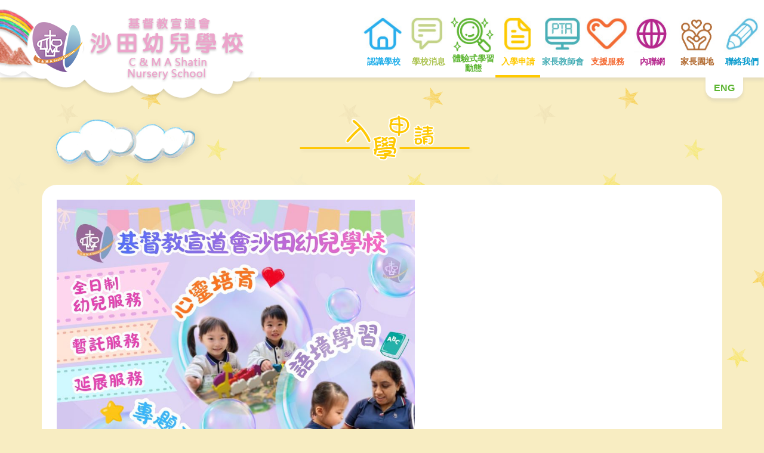

--- FILE ---
content_type: text/html; charset=UTF-8
request_url: https://shatin.cmasshk.edu.hk/Application
body_size: 42125
content:
<!DOCTYPE html>
    <html>
    <head>
    <title>入學申請  - 沙田幼兒學校 - CMASS - 基督教宣道會社會服務處有限公司</title>
    <meta charset="utf-8">
	<meta http-equiv="X-UA-Compatible" content="IE=edge" />
    <meta name="viewport" content="width=device-width, initial-scale=1.0"> 
  <meta charset="utf-8" />
	<meta name="keywords" content="" />
	<meta name="description" content="" />
	<meta name="robots" content="index, follow"/>  
	<meta name="author" content="//www.cmasshk.org/" />
  
    <link media="all" type="text/css" rel="stylesheet" href="https://shatin.cmasshk.edu.hk/static/css/bootstrap.min.css">
    <link media="all" type="text/css" rel="stylesheet" href="https://shatin.cmasshk.edu.hk/static/css/reset.css">
    <link media="all" type="text/css" rel="stylesheet" href="https://shatin.cmasshk.edu.hk/static/css/layout.css">
    <link media="all" type="text/css" rel="stylesheet" href="https://shatin.cmasshk.edu.hk/static/css/override.css">
    <link media="all" type="text/css" rel="stylesheet" href="https://shatin.cmasshk.edu.hk/static/css/override_mobile.css">
	
    <link media="all" type="text/css" rel="stylesheet" href="https://shatin.cmasshk.edu.hk/static/css/font-awesome-4.5.0/css/font-awesome.min.css">
	  <script>var this_root="/";var this_lang=1;var plus_val=""; </script><style>*{ border:0px solid #f00}     *,.h1, .h2, .h3, .h4, .h5, .h6, h1, h2, h3, h4, h5, h6, a, p,th,td,div,span,b,u{ font-family:"Microsoft Jhenghei","微軟正黑體",   "Microsoft Jhenghei","微軟正黑體","MS Hei",sans-serif; }           </style>    <link media="all" type="text/css" rel="stylesheet" href="https://shatin.cmasshk.edu.hk/static/css/kdg.css?1768536528">    <link media="all" type="text/css" rel="stylesheet" href="https://shatin.cmasshk.edu.hk/static/css/kdg_plus.css?1768536528">    <link media="all" type="text/css" rel="stylesheet" href="https://shatin.cmasshk.edu.hk/static/css/kdg_mobile.css?1768536528">    <link media="all" type="text/css" rel="stylesheet" href="https://shatin.cmasshk.edu.hk/static/css/font_gg.css">    <link media="all" type="text/css" rel="stylesheet" href="https://shatin.cmasshk.edu.hk/static/css/hover-min.css">        <link href="https://shatin.cmasshk.edu.hk/static/js/SliderCaptcha/src/disk/slidercaptcha.min.css" rel="stylesheet" />    <style>        .slidercaptcha {            margin: 0 auto;            width: 314px;            height: 286px;            border-radius: 4px;            box-shadow: 0 0 10px rgba(0, 0, 0, 0.125);            margin-top: 40px;        }            .slidercaptcha .card-body {                padding: 1rem;            }            .slidercaptcha canvas:first-child {                border-radius: 4px;                border: 1px solid #e6e8eb;            }            .slidercaptcha.card .card-header {                background-image: none;                background-color: rgba(0, 0, 0, 0.03);            }        .refreshIcon {            top: -54px;        }.form-group small, .form-group label  { font-size:13px;  }    </style> 
    </head>
 <body    class="lg1 kdg kdg3" > 
  
       <div id="fixArea">           <a  class=" btn   gotop "> <div style=" margin-top:1px;" class="clearfix">  <i class="text-white fa fa-arrow-up fa-lg fa-2x btn-block " style="padding:8px 0 8px "></i> </div>                        </a></div>   <nav  class="     " id="kdg_nav">        <div  class="container container_sp2 text-center p0  pos-rel" style="padding:0"><div class="navbar-header page-scroll m0 p0 clearfix  bg_pk_yellow"> <img src="https://shatin.cmasshk.edu.hk/static/images/logo_other.png" id="imgother" alt=""/><a id="logo_btn" class="navbar-brand  cntImg" data-id="0" href="https://shatin.cmasshk.edu.hk"   title="沙田幼兒學校"><span id="topc" class="n2">沙田幼兒學校</span></a><button class="navbar-toggle collapsed"  data-toggle="collapse" data-target="#bs-navbar-mb" style="background-color:#e79ec9">  <i class="fa fa-bars"></i></button></div><div id="bs-navbar-mb" class="navbar-collapse clearfix collapse bg_pk_yellow" style="">  <ul id="main_menu_mb"  class="kdg cdpg clearfix lg1  "> <li class=" v1"><a class="hvr-wobble-vertical kso1" href="https://shatin.cmasshk.edu.hk/Intro" title="認識學校"><i class="ico"></i><span>認識學校</span></a></li><li class=" v2"><a class="hvr-wobble-vertical kso2" href="https://shatin.cmasshk.edu.hk/News" title="學校消息"><i class="ico"></i><span>學校消息</span></a></li><li class=" vact"><a class="hvr-wobble-vertical ksoact" href="https://shatin.cmasshk.edu.hk/Activities" title="體驗式學習動態"><i class="ico"></i><span>體驗式學習動態</span></a></li><li class=" active v3"><a class="hvr-wobble-vertical kso3" href="https://shatin.cmasshk.edu.hk/Application" title="入學申請"><i class="ico"></i><span>入學申請</span></a></li> <li class=" v4"><a class="hvr-wobble-vertical kso4" href="https://shatin.cmasshk.edu.hk/PTA" title="家長教師會"><i class="ico"></i><span>家長教師會</span></a></li><li class=" v5"><a class="hvr-wobble-vertical kso5" href="https://shatin.cmasshk.edu.hk/Services" title="支援服務"><i class="ico"></i><span>支援服務</span></a></li><li class=" v6"><a class="hvr-wobble-vertical kso6" href="https://shatin.cmasshk.edu.hk/Intranet" title=" 內聯網"><i class="ico"></i><span> 內聯網</span></a></li><li class="  v_pa"><a class="hvr-wobble-vertical kso_pa" target="_blank" href="https://st-cmasshk.goodchild.com.hk/"  title="家長園地" ><i class="ico"></i><span>家長園地</span></a></li><li class=" v8"><a class="hvr-wobble-vertical kso8" href="https://shatin.cmasshk.edu.hk/Contact-Us" title="聯絡我們"><i class="ico"></i><span>聯絡我們</span></a></li>  </ul>  </div><a class="langbtn"   title="ENG" href="https://shatin.cmasshk.edu.hk/en/Application"  >ENG</a></div>  </nav><div id="kdg_gap"></div>  <div class="clearfix pb20"><section class="col-xs-12 m0 p0"><div  class="container container_sp2 text-center p0  pos-rel" style="overflow:hidden"><div class="col-xs-12 hp_tt ttp3"><p class="pull-left hidden-xs"><img src="https://shatin.cmasshk.edu.hk/static/images/pic_cloud.png" alt=""/></p><h2>入學申請</h2><a class="appform_gobtn  ani go2div   hide " data-tg="#app_rmk">網上申請</a></div><div class="col-xs-12    p0 text-left"><div id="ckcontent" class="cntbox clearfix"> <p><img alt="" src="/cmass-uploadfile/kdg2/Image/SCHOOL%20POSTER.jpg" style="height:849px; width:600px" /></p><p> </p><p><u><strong>網上入學申請</strong></u></p><p><strong>家長可利用按鈕進行網上入學申請：</strong></p><p> </p><p><a href="https://shatin.cloudoase.com/"><img alt="" src="/cmass-uploadfile/kdg2/Image/%E5%9C%96%E7%89%871(2).png" style="height:83px; width:250px" /></a></p><p> </p><ul><li><p><span style="font-family:Verdana,Geneva,sans-serif">如欲申請2025-2026年度之學位，請致電學校查詢。</span></p></li><li><p><span style="font-family:Verdana,Geneva,sans-serif">2026-2027年度的入學申請，請按本校之「申請入學程序」遞交申請表格。 </span></p></li><li><p><span style="font-family:Verdana,Geneva,sans-serif">非華語學童如需申請服務，歡迎與本校查詢。</span></p></li><li><div><span style="font-family:Verdana,Geneva,sans-serif"><span style="font-size:16px">非華語幼兒出席面見時，可按需要為申請人安排傳譯及／或翻譯服務，或可由以中文溝通之親友陪同出席見以協助溝通。</span></span></div></li></ul><p><br /><a href="/cmass-uploadfile/kdg2/files/%E5%B9%BC%E5%85%92%E7%8F%AD(K1)%E5%85%A5%E5%AD%B8%E7%94%B3%E8%AB%8B%E6%B3%A8%E6%84%8F%E4%BA%8B%E9%A0%85%20(2026-27).pdf">2026/27幼兒班（K1）入學申請注意事項</a></p><p><a href="/cmass-uploadfile/kdg2/files/%E5%B0%8D%E9%9D%9E%E8%8F%AF%E8%AA%9E%E5%AD%B8%E7%AB%A5%E7%9A%84%E7%94%B3%E8%AB%8B%E6%94%AF%E6%8F%B4.pdf" target="_blank">對非華語學童的申請支援</a></p><p> </p><p> </p><p><strong><u>申請入學程序</u></strong></p><p>一.    幼兒年滿<u>一歲</u>可開始輪候。</p><p>二.    家長填妥幼兒服務申請表後，可親臨或郵遞予幼兒學校。</p><p>三.    遞交申請表時，請呈交幼兒出生證明書副本、針咭副本、一張相片(貼於申請表)及三個回郵信封。</p><p>四.    學校會以信函通知家長「登記編號」【學校會按遞交申請表的日期，依次序編號碼】。</p><p>五.    如獲安排面試，學校會以信函通知家長。</p><p>六.    面試後，學校會發出信函以通知家長取錄結果，如獲取錄，請家長於指定日期辦理註冊手續及繳交註冊費。</p><p>七.    經註冊西醫檢查體格健康，便可入學。</p><p> </p><table border="1" cellpadding="1" cellspacing="1" style="width:100%"><tbody><tr><td style="text-align:center"><strong>2024-2025年度學年費用</strong></td><td style="text-align:center"><strong>2025-2026年度學年費用</strong></td></tr><tr><td><p style="margin-bottom:0.0001pt; margin-left:0cm; margin-right:0cm; margin-top:0cm; text-align:center"><span style="font-size:12pt"><span style="layout-grid-mode:char"><span new="" roman="" times="">   </span></span></span>幼小班（N1）：</p><p style="margin-bottom:0.0001pt; margin-left:0cm; margin-right:0cm; margin-top:0cm; text-align:center"><span style="font-size:12pt"><span style="layout-grid-mode:char"><span new="" roman="" times=""><span><span style="color:black">學</span></span>  <span><span style="color:black">費：</span></span><span lang="EN-US" style="color:black">$ 4,347</span></span></span></span></p><p style="margin-bottom:0.0001pt; margin-left:0cm; margin-right:0cm; margin-top:0cm; text-align:center"><span style="font-size:12pt"><span style="layout-grid-mode:char"><span new="" roman="" times=""><span><span style="color:black">膳食費：</span></span><span lang="EN-US" style="color:black">$  500</span></span></span></span></p><p style="margin-bottom:0.0001pt; margin-left:0cm; margin-right:0cm; margin-top:0cm; text-align:center"> </p></td><td><p style="margin-bottom:0.0001pt; margin-left:0cm; margin-right:0cm; margin-top:0cm; text-align:center"><span style="font-size:12pt"><span style="layout-grid-mode:char"><span new="" roman="" times="">   </span></span></span>幼小班（N1）：</p><p style="margin-bottom:0.0001pt; margin-left:0cm; margin-right:0cm; margin-top:0cm; text-align:center"><span style="font-size:12pt"><span style="layout-grid-mode:char"><span new="" roman="" times=""><span><span style="color:black">學</span></span>  <span><span style="color:black">費：</span></span><span lang="EN-US" style="color:black">$ 4,347</span></span></span></span></p><p style="margin-bottom:0.0001pt; margin-left:0cm; margin-right:0cm; margin-top:0cm; text-align:center"><span style="font-size:12pt"><span style="layout-grid-mode:char"><span new="" roman="" times=""><span><span style="color:black">膳食費：</span></span><span lang="EN-US" style="color:black">$  500</span></span></span></span></p><p style="margin-bottom:0.0001pt; margin-left:0cm; margin-right:0cm; margin-top:0cm; text-align:center"> </p></td></tr><tr><td><p style="text-align:center">扣減政府資助後收費</p><p style="text-align:center">幼兒班至高班（K1 – K3）：</p><p style="text-align:center"><span style="font-size:12pt"><span style="layout-grid-mode:char"><span new="" roman="" times=""><span><span style="color:black">學</span></span>  <span><span style="color:black">費：</span></span><span lang="EN-US" style="color:black">$ 1,454</span></span></span></span></p><p style="text-align:center"><span style="font-size:12pt"><span style="layout-grid-mode:char"><span new="" roman="" times=""><span><span style="color:black">膳食費：</span></span><span lang="EN-US" style="color:black">$  303</span></span></span></span></p></td><td><p style="text-align:center">扣減政府資助後收費</p><p style="text-align:center">幼兒班至高班（K1 – K3）：</p><p style="text-align:center"><span style="font-size:12pt"><span style="layout-grid-mode:char"><span new="" roman="" times=""><span><span style="color:black">學</span></span>  <span><span style="color:black">費：</span></span><span lang="EN-US" style="color:black">$ 1,480</span></span></span></span></p><p style="text-align:center"><span style="font-size:12pt"><span style="layout-grid-mode:char"><span new="" roman="" times=""><span><span style="color:black">膳食費：</span></span><span lang="EN-US" style="color:black">$  303</span></span></span></span></p></td></tr></tbody></table><p> </p><p><u><strong>其他代辦項目</strong></u></p><p> </p><table border="5" cellpadding="0.5" cellspacing="0.5" style="width:500px"><tbody><tr><td style="background-color:#eeeeee; background:#eeeeee; border-style:solid; border-width:1.0pt; padding:0cm 0cm 0cm 0cm; width:180.95pt" width="241"><p align="center" style="margin-bottom:0.0001pt; margin-left:0cm; margin-right:0cm; margin-top:0cm; text-align:center"><span style="font-size:12pt"><span new="" roman="" times=""><span lang="ZH-TW">項目名稱</span></span></span></p></td><td style="background-color:#eeeeee; background:#eeeeee; border-style:solid; border-width:1.0pt; padding:0cm 0cm 0cm 0cm; width:147.65pt" width="197"><p align="center" style="margin-bottom:0.0001pt; margin-left:0cm; margin-right:0cm; margin-top:0cm; text-align:center"><span style="font-size:12pt"><span new="" roman="" times=""><span lang="ZH-TW">金額</span></span></span></p></td><td style="background-color:#eeeeee; background:#eeeeee; border-style:solid; border-width:1.0pt; padding:0cm 0cm 0cm 0cm; width:151.4pt" valign="top" width="202"><p align="center" style="margin-bottom:0.0001pt; margin-left:0cm; margin-right:0cm; margin-top:0cm; text-align:center"><span style="font-size:12pt"><span new="" roman="" times=""><span lang="ZH-HK"><span style="color:black">備註</span></span></span></span></p></td></tr><tr><td style="border-style:solid; border-width:1.0pt; padding:0cm 0cm 0cm 0cm; width:180.95pt" width="241"><p align="center" style="margin-bottom:0.0001pt; margin-left:0cm; margin-right:0cm; margin-top:0cm; text-align:center"><span style="font-size:12pt"><span style="line-height:18.0pt"><span style="layout-grid-mode:char"><span new="" roman="" times=""><span lang="ZH-TW"><span style="color:black">夏季運動裝校服</span></span><span style="color:black">(4</span><span lang="ZH-TW"><span style="color:black">碼至</span></span><span style="color:black">12</span><span lang="ZH-TW"><span style="color:black">碼</span></span><span style="color:black">)</span></span></span></span></span></p></td><td style="border-style:solid; border-width:1.0pt; padding:0cm 0cm 0cm 0cm; width:147.65pt" width="197"><p align="center" style="margin-bottom:0.0001pt; margin-left:0cm; margin-right:0cm; margin-top:0cm; text-align:center"><span style="font-size:12pt"><span style="line-height:18.0pt"><span style="layout-grid-mode:char"><span new="" roman="" times=""><span style="color:black">$140/</span><span lang="ZH-TW"><span style="color:black">套</span></span></span></span></span></span></p></td><td rowspan="5" style="border-style:solid; border-width:1.0pt; padding:0cm 0cm 0cm 0cm; vertical-align:top; width:151.4pt" width="202"><p style="margin-bottom:0.0001pt; margin-left:0cm; margin-right:0cm; margin-top:0cm"><span style="font-size:12pt"><span style="line-height:18.0pt"><span style="layout-grid-mode:char"><span new="" roman="" times=""><span style="color:black">*</span><span lang="ZH-HK"><span style="color:black">舊生適用</span></span></span></span></span></span></p><p style="margin-bottom:0.0001pt; margin-left:0cm; margin-right:0cm; margin-top:0cm"><span style="font-size:12pt"><span new="" roman="" times=""><span style="color:black">*</span><span lang="ZH-HK"><span style="color:black">如需購</span></span><span lang="ZH-TW"><span style="color:black">買，</span></span><span lang="ZH-HK"><span style="color:black">可與文員聯</span></span><span lang="ZH-TW"><span style="color:black">絡</span></span><span lang="ZH-HK"><span style="color:black">。</span></span></span></span></p></td></tr><tr><td style="border-style:solid; border-width:1.0pt; padding:0cm 0cm 0cm 0cm; width:180.95pt" width="241"><p align="center" style="margin-bottom:0.0001pt; margin-left:0cm; margin-right:0cm; margin-top:0cm; text-align:center"><span style="font-size:12pt"><span style="line-height:18.0pt"><span style="layout-grid-mode:char"><span new="" roman="" times=""><span lang="ZH-TW"><span style="color:black">冬季運動裝校服</span></span><span style="color:black">(4</span><span lang="ZH-TW"><span style="color:black">碼至</span></span><span style="color:black">12</span><span lang="ZH-TW"><span style="color:black">碼</span></span><span style="color:black">)</span></span></span></span></span></p></td><td style="border-style:solid; border-width:1.0pt; padding:0cm 0cm 0cm 0cm; width:147.65pt" width="197"><p align="center" style="margin-bottom:0.0001pt; margin-left:0cm; margin-right:0cm; margin-top:0cm; text-align:center"><span style="font-size:12pt"><span style="line-height:18.0pt"><span style="layout-grid-mode:char"><span new="" roman="" times=""><span style="color:black">$1</span><span style="color:black">50</span><span style="color:black">/</span><span lang="ZH-TW"><span style="color:black">套</span></span></span></span></span></span></p></td></tr><tr><td style="border-style:solid; border-width:1.0pt; padding:0cm 0cm 0cm 0cm; width:180.95pt" width="241"><p align="center" style="margin-bottom:0.0001pt; margin-left:0cm; margin-right:0cm; margin-top:0cm; text-align:center"><span style="font-size:12pt"><span style="line-height:18.0pt"><span style="layout-grid-mode:char"><span new="" roman="" times=""><span lang="ZH-TW"><span style="color:black">風褸</span></span></span></span></span></span></p></td><td style="border-style:solid; border-width:1.0pt; padding:0cm 0cm 0cm 0cm; width:147.65pt" width="197"><p align="center" style="margin-bottom:0.0001pt; margin-left:0cm; margin-right:0cm; margin-top:0cm; text-align:center"><span style="font-size:12pt"><span style="line-height:18.0pt"><span style="layout-grid-mode:char"><span new="" roman="" times=""><span style="color:black">$130/</span><span lang="ZH-TW"><span style="color:black">件</span></span></span></span></span></span></p></td></tr><tr><td style="border-style:solid; border-width:1.0pt; padding:0cm 0cm 0cm 0cm; width:180.95pt" width="241"><p align="center" style="margin-bottom:0.0001pt; margin-left:0cm; margin-right:0cm; margin-top:0cm; text-align:center"><span style="font-size:12pt"><span style="line-height:18.0pt"><span style="layout-grid-mode:char"><span new="" roman="" times=""><span lang="ZH-TW"><span style="color:black">校褸</span></span></span></span></span></span></p></td><td style="border-style:solid; border-width:1.0pt; padding:0cm 0cm 0cm 0cm; width:147.65pt" width="197"><p align="center" style="margin-bottom:0.0001pt; margin-left:0cm; margin-right:0cm; margin-top:0cm; text-align:center"><span style="font-size:12pt"><span style="line-height:18.0pt"><span style="layout-grid-mode:char"><span new="" roman="" times=""><span style="color:black">$275/</span><span lang="ZH-TW"><span style="color:black">件</span></span></span></span></span></span></p></td></tr><tr><td style="border-style:solid; border-width:1.0pt; padding:0cm 0cm 0cm 0cm; width:180.95pt" width="241"><p align="center" style="margin-bottom:0.0001pt; margin-left:0cm; margin-right:0cm; margin-top:0cm; text-align:center"><span style="font-size:12pt"><span style="line-height:18.0pt"><span style="layout-grid-mode:char"><span new="" roman="" times=""><span lang="ZH-TW"><span style="color:black">書包</span></span></span></span></span></span></p></td><td style="border-style:solid; border-width:1.0pt; padding:0cm 0cm 0cm 0cm; width:147.65pt" width="197"><p align="center" style="margin-bottom:0.0001pt; margin-left:0cm; margin-right:0cm; margin-top:0cm; text-align:center"><span style="font-size:12pt"><span style="line-height:18.0pt"><span style="layout-grid-mode:char"><span new="" roman="" times=""><span style="color:black">$85/</span><span lang="ZH-TW"><span style="color:black">個</span></span></span></span></span></span></p></td></tr><tr><td style="background-color:#eeeeee; background:#eeeeee; border-style:solid; border-width:1.0pt; padding:0cm 0cm 0cm 0cm; width:180.95pt" width="241"><p align="center" style="margin-bottom:0.0001pt; margin-left:0cm; margin-right:0cm; margin-top:0cm; text-align:center"><span style="font-size:12pt"><span style="line-height:18.0pt"><span style="layout-grid-mode:char"><span new="" roman="" times=""><span lang="ZH-TW"><span style="color:black">夏季</span></span><span lang="ZH-HK"><span style="color:black">男女生</span></span><span lang="ZH-TW"><span style="color:black">短</span></span><span lang="ZH-HK"><span style="color:black">袖上衣</span></span></span></span></span></span></p></td><td style="background-color:#eeeeee; background:#eeeeee; border-style:solid; border-width:1.0pt; padding:0cm 0cm 0cm 0cm; width:147.65pt" width="197"><p align="center" style="margin-bottom:0.0001pt; margin-left:0cm; margin-right:0cm; margin-top:0cm; text-align:center"><span style="font-size:12pt"><span style="line-height:18.0pt"><span style="layout-grid-mode:char"><span new="" roman="" times=""><span style="color:black">$85/</span><span lang="ZH-HK"><span style="color:black">件</span></span></span></span></span></span></p></td><td rowspan="10" style="background-color:#eeeeee; background:#eeeeee; border-style:solid; border-width:1.0pt; padding:0cm 0cm 0cm 0cm; width:151.4pt" valign="top" width="202"><p style="margin-bottom:0.0001pt; margin-left:0cm; margin-right:0cm; margin-top:0cm"><span style="font-size:12pt"><span style="line-height:18.0pt"><span style="layout-grid-mode:char"><span new="" roman="" times=""><span style="color:black">*</span><span lang="ZH-HK"><span style="color:black">全校適用</span></span></span></span></span></span></p><p style="margin-bottom:0.0001pt; margin-left:0cm; margin-right:0cm; margin-top:0cm"><span style="font-size:12pt"><span style="line-height:18.0pt"><span style="layout-grid-mode:char"><span new="" roman="" times=""><span style="color:black">*</span><span lang="ZH-HK"><span style="color:black">如需購</span></span><span lang="ZH-TW"><span style="color:black">買，可透過</span></span><span style="color:black">GRWTH AI app</span><span lang="ZH-TW"><span style="color:black">或到校服公司門市訂購</span></span><span lang="ZH-HK"><span style="color:black">。</span></span></span></span></span></span></p></td></tr><tr><td style="background-color:#eeeeee; background:#eeeeee; border-style:solid; border-width:1.0pt; padding:0cm 0cm 0cm 0cm; width:180.95pt" width="241"><p align="center" style="margin-bottom:0.0001pt; margin-left:0cm; margin-right:0cm; margin-top:0cm; text-align:center"><span style="font-size:12pt"><span style="line-height:18.0pt"><span style="layout-grid-mode:char"><span new="" roman="" times=""><span lang="ZH-TW"><span style="color:black">夏季</span></span><span lang="ZH-HK"><span style="color:black">男生短西褲</span></span></span></span></span></span></p></td><td style="background-color:#eeeeee; background:#eeeeee; border-style:solid; border-width:1.0pt; padding:0cm 0cm 0cm 0cm; width:147.65pt" width="197"><p align="center" style="margin-bottom:0.0001pt; margin-left:0cm; margin-right:0cm; margin-top:0cm; text-align:center"><span style="font-size:12pt"><span style="line-height:18.0pt"><span style="layout-grid-mode:char"><span new="" roman="" times=""><span style="color:black">$85/</span><span lang="ZH-HK"><span style="color:black">件</span></span></span></span></span></span></p></td></tr><tr><td style="background-color:#eeeeee; background:#eeeeee; border-style:solid; border-width:1.0pt; padding:0cm 0cm 0cm 0cm; width:180.95pt" width="241"><p align="center" style="margin-bottom:0.0001pt; margin-left:0cm; margin-right:0cm; margin-top:0cm; text-align:center"><span style="font-size:12pt"><span style="line-height:18.0pt"><span style="layout-grid-mode:char"><span new="" roman="" times=""><span lang="ZH-TW"><span style="color:black">夏季</span></span><span lang="ZH-HK"><span style="color:black">女生短褲</span></span></span></span></span></span></p></td><td style="background-color:#eeeeee; background:#eeeeee; border-style:solid; border-width:1.0pt; padding:0cm 0cm 0cm 0cm; width:147.65pt" width="197"><p align="center" style="margin-bottom:0.0001pt; margin-left:0cm; margin-right:0cm; margin-top:0cm; text-align:center"><span style="font-size:12pt"><span style="line-height:18.0pt"><span style="layout-grid-mode:char"><span new="" roman="" times=""><span style="color:black">$85/</span><span lang="ZH-HK"><span style="color:black">件</span></span></span></span></span></span></p></td></tr><tr><td style="background-color:#eeeeee; background:#eeeeee; border-style:solid; border-width:1.0pt; padding:0cm 0cm 0cm 0cm; width:180.95pt" width="241"><p align="center" style="margin-bottom:0.0001pt; margin-left:0cm; margin-right:0cm; margin-top:0cm; text-align:center"><span style="font-size:12pt"><span style="line-height:18.0pt"><span style="layout-grid-mode:char"><span new="" roman="" times=""><span lang="ZH-TW"><span style="color:black">冬季</span></span><span lang="ZH-HK"><span style="color:black">男女生長袖</span></span><span style="color:black">POLO</span></span></span></span></span></p></td><td style="background-color:#eeeeee; background:#eeeeee; border-style:solid; border-width:1.0pt; padding:0cm 0cm 0cm 0cm; width:147.65pt" width="197"><p align="center" style="margin-bottom:0.0001pt; margin-left:0cm; margin-right:0cm; margin-top:0cm; text-align:center"><span style="font-size:12pt"><span style="line-height:18.0pt"><span style="layout-grid-mode:char"><span new="" roman="" times=""><span style="color:black">$110/</span><span lang="ZH-HK"><span style="color:black">件</span></span></span></span></span></span></p></td></tr><tr><td style="background-color:#eeeeee; background:#eeeeee; border-style:solid; border-width:1.0pt; padding:0cm 0cm 0cm 0cm; width:180.95pt" width="241"><p align="center" style="margin-bottom:0.0001pt; margin-left:0cm; margin-right:0cm; margin-top:0cm; text-align:center"><span style="font-size:12pt"><span style="line-height:18.0pt"><span style="layout-grid-mode:char"><span new="" roman="" times=""><span lang="ZH-TW"><span style="color:black">冬季</span></span><span lang="ZH-HK"><span style="color:black">男女生間棉</span></span><span lang="ZH-TW"><span style="color:black">校褸</span></span></span></span></span></span></p></td><td style="background-color:#eeeeee; background:#eeeeee; border-style:solid; border-width:1.0pt; padding:0cm 0cm 0cm 0cm; width:147.65pt" width="197"><p align="center" style="margin-bottom:0.0001pt; margin-left:0cm; margin-right:0cm; margin-top:0cm; text-align:center"><span style="font-size:12pt"><span style="line-height:18.0pt"><span style="layout-grid-mode:char"><span new="" roman="" times=""><span style="color:black">$310/</span><span lang="ZH-TW"><span style="color:black">件</span></span></span></span></span></span></p></td></tr><tr><td style="background-color:#eeeeee; background:#eeeeee; border-style:solid; border-width:1.0pt; padding:0cm 0cm 0cm 0cm; width:180.95pt" width="241"><p align="center" style="margin-bottom:0.0001pt; margin-left:0cm; margin-right:0cm; margin-top:0cm; text-align:center"><span style="font-size:12pt"><span style="line-height:18.0pt"><span style="layout-grid-mode:char"><span new="" roman="" times=""><span lang="ZH-HK"><span style="color:black">四季男女生長褲</span></span></span></span></span></span></p></td><td style="background-color:#eeeeee; background:#eeeeee; border-style:solid; border-width:1.0pt; padding:0cm 0cm 0cm 0cm; width:147.65pt" width="197"><p align="center" style="margin-bottom:0.0001pt; margin-left:0cm; margin-right:0cm; margin-top:0cm; text-align:center"><span style="font-size:12pt"><span style="line-height:18.0pt"><span style="layout-grid-mode:char"><span new="" roman="" times=""><span style="color:black">$110/</span><span lang="ZH-HK"><span style="color:black">件</span></span></span></span></span></span></p></td></tr><tr><td style="background-color:#eeeeee; background:#eeeeee; border-style:solid; border-width:1.0pt; padding:0cm 0cm 0cm 0cm; width:180.95pt" width="241"><p align="center" style="margin-bottom:0.0001pt; margin-left:0cm; margin-right:0cm; margin-top:0cm; text-align:center"><span style="font-size:12pt"><span style="line-height:18.0pt"><span style="layout-grid-mode:char"><span new="" roman="" times=""><span lang="ZH-HK"><span style="color:black">四季男女生間色三腳骨襪</span></span></span></span></span></span></p></td><td style="background-color:#eeeeee; background:#eeeeee; border-style:solid; border-width:1.0pt; padding:0cm 0cm 0cm 0cm; width:147.65pt" width="197"><p align="center" style="margin-bottom:0.0001pt; margin-left:0cm; margin-right:0cm; margin-top:0cm; text-align:center"><span style="font-size:12pt"><span style="line-height:18.0pt"><span style="layout-grid-mode:char"><span new="" roman="" times=""><span style="color:black">$25/</span><span lang="ZH-HK"><span style="color:black">對</span></span></span></span></span></span></p></td></tr><tr><td style="background-color:#eeeeee; background:#eeeeee; border-style:solid; border-width:1.0pt; padding:0cm 0cm 0cm 0cm; width:180.95pt" width="241"><p align="center" style="margin-bottom:0.0001pt; margin-left:0cm; margin-right:0cm; margin-top:0cm; text-align:center"><span style="font-size:12pt"><span style="line-height:18.0pt"><span style="layout-grid-mode:char"><span new="" roman="" times=""><span lang="ZH-HK"><span style="color:black">四季男女生</span></span><span lang="ZH-TW"><span style="color:black">風</span></span><span lang="ZH-HK"><span style="color:black">衣</span></span></span></span></span></span></p></td><td style="background-color:#eeeeee; background:#eeeeee; border-style:solid; border-width:1.0pt; padding:0cm 0cm 0cm 0cm; width:147.65pt" width="197"><p align="center" style="margin-bottom:0.0001pt; margin-left:0cm; margin-right:0cm; margin-top:0cm; text-align:center"><span style="font-size:12pt"><span style="line-height:18.0pt"><span style="layout-grid-mode:char"><span new="" roman="" times=""><span style="color:black">$190/</span><span lang="ZH-TW"><span style="color:black">件</span></span></span></span></span></span></p></td></tr><tr><td style="background-color:#eeeeee; background:#eeeeee; border-style:solid; border-width:1.0pt; padding:0cm 0cm 0cm 0cm; width:180.95pt" width="241"><p align="center" style="margin-bottom:0.0001pt; margin-left:0cm; margin-right:0cm; margin-top:0cm; text-align:center"><span style="font-size:12pt"><span style="line-height:18.0pt"><span style="layout-grid-mode:char"><span new="" roman="" times=""><span lang="ZH-HK"><span style="color:black">四季男女生旅行袋</span></span></span></span></span></span></p></td><td style="background-color:#eeeeee; background:#eeeeee; border-style:solid; border-width:1.0pt; padding:0cm 0cm 0cm 0cm; width:147.65pt" width="197"><p align="center" style="margin-bottom:0.0001pt; margin-left:0cm; margin-right:0cm; margin-top:0cm; text-align:center"><span style="font-size:12pt"><span style="line-height:18.0pt"><span style="layout-grid-mode:char"><span new="" roman="" times=""><span style="color:black">$90/</span><span lang="ZH-TW"><span style="color:black">個</span></span></span></span></span></span></p></td></tr><tr><td style="background-color:#eeeeee; background:#eeeeee; border-style:solid; border-width:1.0pt; padding:0cm 0cm 0cm 0cm; width:180.95pt" width="241"><p align="center" style="margin-bottom:0.0001pt; margin-left:0cm; margin-right:0cm; margin-top:0cm; text-align:center"><span style="font-size:12pt"><span style="line-height:18.0pt"><span style="layout-grid-mode:char"><span new="" roman="" times=""><span lang="ZH-HK"><span style="color:black">男女生</span></span><span lang="ZH-TW"><span style="color:black">書包</span></span></span></span></span></span></p></td><td style="background-color:#eeeeee; background:#eeeeee; border-style:solid; border-width:1.0pt; padding:0cm 0cm 0cm 0cm; width:147.65pt" width="197"><p align="center" style="margin-bottom:0.0001pt; margin-left:0cm; margin-right:0cm; margin-top:0cm; text-align:center"><span style="font-size:12pt"><span style="line-height:18.0pt"><span style="layout-grid-mode:char"><span new="" roman="" times=""><span style="color:black">$95/</span><span lang="ZH-TW"><span style="color:black">個</span></span></span></span></span></span></p></td></tr><tr><td style="background-color:white; background:white; border-style:solid; border-width:1.0pt; padding:0cm 0cm 0cm 0cm; width:180.95pt" width="241"><p align="center" style="margin-bottom:0.0001pt; margin-left:0cm; margin-right:0cm; margin-top:0cm; text-align:center"><span style="font-size:12pt"><span new="" roman="" times=""><span lang="ZH-TW">被鋪</span></span></span></p></td><td style="background-color:white; background:white; border-style:solid; border-width:1.0pt; padding:0cm 0cm 0cm 0cm; width:147.65pt" width="197"><p align="center" style="margin-bottom:0.0001pt; margin-left:0cm; margin-right:0cm; margin-top:0cm; text-align:center"><span style="font-size:12pt"><span new="" roman="" times=""><span lang="ZH-TW">每</span>2<span lang="ZH-TW">套</span> $400 </span></span></p></td><td style="background-color:white; background:white; border-style:solid; border-width:1.0pt; padding:0cm 0cm 0cm 0cm; width:151.4pt" valign="top" width="202"><p align="center" style="margin-bottom:0.0001pt; margin-left:0cm; margin-right:0cm; margin-top:0cm; text-align:center"> </p></td></tr><tr><td style="background-color:#e7e6e6; background:#e7e6e6; border-style:solid; border-width:1.0pt; height:30.9pt; padding:0cm 0cm 0cm 0cm; width:180.95pt" width="241"><p align="center" style="margin-bottom:0.0001pt; margin-left:0cm; margin-right:0cm; margin-top:0cm; text-align:center"><span style="font-size:12pt"><span new="" roman="" times=""><span lang="ZH-TW">智能卡</span></span></span></p></td><td style="background-color:#e7e6e6; background:#e7e6e6; border-style:solid; border-width:1.0pt; height:30.9pt; padding:0cm 0cm 0cm 0cm; width:147.65pt" width="197"><p align="center" style="margin-bottom:0.0001pt; margin-left:0cm; margin-right:0cm; margin-top:0cm; text-align:center"><span style="font-size:12pt"><span new="" roman="" times=""><span lang="ZH-TW">第一張免費</span></span></span></p><p align="center" style="margin-bottom:0.0001pt; margin-left:0cm; margin-right:0cm; margin-top:0cm; text-align:center"><span style="font-size:12pt"><span new="" roman="" times=""><span lang="ZH-TW">補領每張</span> $50</span></span></p></td><td style="background-color:#e7e6e6; background:#e7e6e6; border-style:solid; border-width:1.0pt; height:30.9pt; padding:0cm 0cm 0cm 0cm; width:151.4pt" valign="top" width="202"><p align="center" style="margin-bottom:0.0001pt; margin-left:0cm; margin-right:0cm; margin-top:0cm; text-align:center"> </p></td></tr><tr><td style="background-color:white; background:white; border-style:solid; border-width:1.0pt; padding:0cm 0cm 0cm 0cm; width:180.95pt" width="241"><p align="center" style="margin-bottom:0.0001pt; margin-left:0cm; margin-right:0cm; margin-top:0cm; text-align:center"><span style="font-size:12pt"><span new="" roman="" times=""><span lang="ZH-TW">入學註冊費</span></span></span></p></td><td style="background-color:white; background:white; border-style:solid; border-width:1.0pt; padding:0cm 0cm 0cm 0cm; width:147.65pt" width="197"><p align="center" style="margin-bottom:0.0001pt; margin-left:0cm; margin-right:0cm; margin-top:0cm; text-align:center"><span style="font-size:12pt"><span new="" roman="" times="">$1570</span></span></p></td><td style="background-color:white; background:white; border-style:solid; border-width:1.0pt; padding:0cm 0cm 0cm 0cm; width:151.4pt" valign="top" width="202"><p align="center" style="margin-bottom:0.0001pt; margin-left:0cm; margin-right:0cm; margin-top:0cm; text-align:center"> </p></td></tr></tbody></table><p><br /> </p><p><strong><u>服務時間</u></strong></p><p>星期一至五：上午八時至下午六時<br />星期六：上午八時至下午一時</p><p>星期日及公眾假期：休息</p><p>學校假期請參閱學校行事曆<br /> </p><p> </p><p><u><strong>暫託服務申請</strong></u><br /><a href="/cmass-uploadfile/kdg2/files/SQS_M_F_1_08_%E6%9A%AB%E8%A8%97%E5%B9%BC%E5%85%92%E6%9C%8D%E5%8B%99%E7%94%B3%E8%AB%8B%E8%A1%A8(1).pdf" target="_blank">暫託幼兒服務申請表</a><br /><a href="/cmass-uploadfile/kdg2/files/OCCS_info_ST_2022_CHI.pdf" target="_blank">暫託幼兒服務簡章</a><br /><a href="/cmass-uploadfile/kdg2/files/SQS_M_F_1_09_%E6%9A%AB%E8%A8%97%E6%9C%8D%E5%8B%99%E5%AE%B6%E9%95%B7%E9%A0%88%E7%9F%A5_2023.pdf" target="_blank">暫託幼兒服務須知</a></p><p> </p><p><strong><u>本校質素評核報告（2018年1月）網頁連結</u></strong></p><p><a href="https://www.edb.gov.hk/attachment/tc/edu-system/preprimary-kindergarten/quality-assurance-framework/qr/qr-report/CMA_ST.pdf" target="_blank">質素評核報告</a></p><p> </p><p><strong><u>本校重點視學</u></strong><strong><u>報告（2023年10月）網頁連結</u></strong></p><p><a href="/cmass-uploadfile/kdg2/files/FI_CMA_ST.pdf">重點視學報告</a></p><p> </p><p><u><strong><span style="color:null">《幼稚園及幼稚園暨幼兒中心概覽》</span></strong></u></p><p><a href="https://kgp2025.azurewebsites.net/edb/schoolinfo.php?schid=6444&lang=tc&district=shatin&category=&voucher=&ctype=&schoolno=&schoolname=&otherkeywords="><span style="color:#2ecc71">基督教宣道會沙田幼兒學校</span></a></p><p> </p><p> </p><p><strong><u>教育局對幼稚園幼兒班（K1）收生安排</u></strong></p><p><a href="https://www.edb.gov.hk/tc/edu-system/preprimary-kindergarten/kindergarten-k1-admission-arrangements/front.html">2026/27學年幼稚園幼兒班（K1）收生安排</a></p><p> </p><p> </p></div></div></div></section></div>   <p>&nbsp;</p><p>&nbsp;</p><p>&nbsp;</p>    <div class="col-xs-12 m0 p0  " id="edy_footer" style="background:#e79ec9"  ><div class="col-xs-0 col-md-2 m0 p0  hidden-xs"  >&nbsp;</div>  <div class="col-xs-12 col-md-6  m0 p0 text-left "  >  <div class="col-xs-12   m0 p0  "  id="foot_left"   > ©2026 版權屬 基督教宣道會社會服務處有限公司 </div> <div class="col-xs-12    m0 p0  "  id="foot_right"    >   基督教宣道會沙田幼兒學校 </div>  </div><div class="col-xs-12 col-md-3  m0 p0  text-center"  > <div id="swd_logo" ><img src="https://shatin.cmasshk.edu.hk/static/images/swd.jpg" class="img-responsive" alt=SWD 社會福利署"/></div></div>  </div><style>#swd_logo{width:100%; max-width:300px; margin:5px auto 0 auto;  overflow:hidden;;}#foot_left,#foot_right{text-align:left} @media(max-width:976px) {#swd_logo{  max-width:200px; margin-bottom:15px;}#foot_left,#foot_right{text-align:center}  #foot_right {    display: block !important;  }}</style> 
  
       <script src="https://shatin.cmasshk.edu.hk/static/admin/js/jquery-3.3.1.min.js"></script>
             <script src="https://shatin.cmasshk.edu.hk/static/js/bootstrap.min.js"></script> 
             <script src="https://shatin.cmasshk.edu.hk/static/js/jquery.mobile.custom.min.js"></script>
             <script src="https://shatin.cmasshk.edu.hk/static/js/purl.js"></script>
   			 <link media="all" type="text/css" rel="stylesheet" href="https://shatin.cmasshk.edu.hk/static/js/slick/slick-theme.css">
             <script src="https://shatin.cmasshk.edu.hk/static/js/slick/slick.js"></script>
<link media="all" type="text/css" rel="stylesheet" href="https://shatin.cmasshk.edu.hk/static/js/prettyPhoto/prettyPhoto.css">
 <script src="https://shatin.cmasshk.edu.hk/static/js/prettyPhoto/jquery.prettyPhoto.js"></script>
			     <script type="text/javascript" src="https://shatin.cmasshk.edu.hk/static/js/datetimepicker/jquery.datetimepicker.full.js"></script><link rel="stylesheet" href="https://shatin.cmasshk.edu.hk/static/js/datetimepicker/jquery.datetimepicker.min.css" type="text/css" />  <script type="text/javascript" src="https://shatin.cmasshk.edu.hk/static/js/yearpick/yearpicker.js"></script><link rel="stylesheet" href="https://shatin.cmasshk.edu.hk/static/js/yearpick/yearpicker.css" type="text/css" /> <script>$(function() {  $(".ttp").tooltip( );  $( ".datetimepicker" ).datetimepicker({ format:"Y-m-d",  timepicker:false, mask:false });  })</script>   <script src="https://shatin.cmasshk.edu.hk/static/js/validate/jquery.form.js"></script><script src="https://shatin.cmasshk.edu.hk/static/js/validate/jquery.validate.min.js"></script> <script src="https://shatin.cmasshk.edu.hk/static/js/validate/messages_tw.js"></script><script src="https://shatin.cmasshk.edu.hk/static/js/validate/jquery.validate.plus.js"></script> <script type="text/javascript" >var nid="2";var tkval="ac5k2UyzEmNEvPq49bj97Y4XEaN2WpXgecxb7WSC";</script>  <script type="text/javascript"  src="https://shatin.cmasshk.edu.hk/static/js/js.kdg.js"></script> <script src="https://shatin.cmasshk.edu.hk/static/js/md5.js"></script><script src="https://shatin.cmasshk.edu.hk/static/js/js.login.js"></script>  <script>var cap_title="請完成安全驗證";var cap_load="正在加載中...";var cap_fail="再試一次";var cap_bar="向右滑動填充拼圖"; </script><script src="https://shatin.cmasshk.edu.hk/static/js/SliderCaptcha/src/disk/longbow.slidercaptcha.js"></script><script type="text/javascript" >var nid="2";var tkval="ac5k2UyzEmNEvPq49bj97Y4XEaN2WpXgecxb7WSC";</script>  <script type="text/javascript"  src="https://shatin.cmasshk.edu.hk/static/js/js.kdg_appform.js"></script> <script type="text/javascript"  src="https://shatin.cmasshk.edu.hk/static/js/js.setpwd.js"></script> 
     <script src="https://shatin.cmasshk.edu.hk/static/js/js.myjs.js"></script></body></html>

--- FILE ---
content_type: text/css
request_url: https://shatin.cmasshk.edu.hk/static/css/reset.css
body_size: 6978
content:
.lodingDiv{   
-ms-filter: "progid:DXImageTransform.Microsoft.Alpha(Opacity=40)";
  /* IE 5-7 */
  filter: alpha(opacity=80);
  /* Netscape */
  -moz-opacity: 0.8;
  /* Safari 1.x */
  -khtml-opacity: 0.8;
  /* Good browsers */
  opacity: 0.8;
  /*background:#000; */width:100%; height:100%;
  position:absolute; top:0; left:0;
  background:#fff url(../images/loading.gif) no-repeat 50% 45%;
  z-index:8000;
}
.lodingDiv p,
.lodingDiv p{ padding: 0 0 0 0; width:100%; text-align:center; color:#000; display:none;}   

.modal-backdrop {background: #666;}
.btn-danger{ background:#d70b2a}

.ovImg {  
background-repeat: no-repeat;
display:block;
background-position: 50% 50%;
position:relative;
cursor:pointer; 
} 
.covImg { 
 -moz-background-size:cover;
-webkit-background-size:cover;
-o-background-size:cover;
background-size:cover;
background-repeat: no-repeat;
display:block;
background-position: 50% 50%;
position:relative;
cursor:pointer; 
} 

.cntImg { 
 -moz-background-size:contain;
-webkit-background-size:contain;
-o-background-size:contain;
background-size:contain;
background-repeat: no-repeat;
display:block;
background-position: 50% 50%;
position:relative;
cursor:pointer; 
} 


body{ min-width:340px;}

.bg-grey{ background:#444; color:#fff}
.bg-white{ background:#fff; color:#444}
 
.text-white {    color: #fff ;}
.text-red {    color: #f00;}
.text-btn {
    color: #0089b8;
} 

 .text-blue{ color:#0085b2}
 .text-dred{ color:#a30d14}
 .text-og{ color:#fb9839}
 .text-grey{ color:#444}
 .text-lgrey{ color:#666}
 .text-dgrey{ color:#222}
 .text-black{ color:#000;}
.text-primary {
    color: #016081;
}
 

.text-brown {
    color: #d08018;
}

.text-sh-w {
	text-shadow:0 0 4px #fff;
}
.text-sh-b {
	text-shadow:0 0 4px #333;
}
.table.no-border td,
.table.no-border th,
.table.no-border{  border:0;} 

.table.min-td td{ padding:0 0 10px 0 ;}
.table.min-td2 td,
.table.min-td2 th{ padding:5px 0 5px 0 ;}
.table.min-td2 p  {  margin:0}

.table.vm td{ vertical-align:middle}

.block-white{ background:#fff;}
.block-blue{ background:#0958c1;}
.block-orange{ background:#d34726;}
.block-blue2{ background:#017cdb;}
.block-green{ background:#018a00;}
.block-purple{ background:#5133ac;}
.block-yellow{ background:#fdc133;}
.block-green2{ background:#0f7b0c;}

.block-red{ background:#a30d14;}
.block-red1{ background:#ed1b24;}
.block-red2{ background:#ce1019;}
.block-red3{ background:#b20e16;}
.block-red4{ background:#800a10;}

.fs24{
    font-size: 24px;
}

.fs22{
    font-size: 22px;
}
.fs20{
    font-size: 20px;
}
.fs18{
    font-size: 18px;
}


.fs12{
    font-size: 12px;
}
.fs14{
    font-size: 14px;
}

.fs16 {
    font-size: 16px;
}
.tb-fs16,
.tb-fs16 th,
.tb-fs16 td{  font-size: 16px;}


.lh1{ line-height:1em;}
.lh08{ line-height:0.8em;}
.lh2{ line-height:2em;}
.lh11{ line-height:1.1em;}
.lh15{ line-height:1.5em;}
.lh12{ line-height:1.2em;}
.bold{ font-weight:bold}
.nobold{ font-weight:normal}
.noround{ border-radius: 0;}

 
.round{-webkit-border-radius: 10px;
    -moz-border-radius: 10px;
    border-radius: 10px; overflow:hidden;
}


.opc{
 -webkit-transition: all .3s ease-in-out;
    -moz-transition: all .3s ease-in-out;
    transition: all .3s ease-in-out;
	 opacity:0.7}
body{ color:#222;
    font-size: 14px;}
p {
    font-size: 14px;color:#444;
    line-height: 1.75;
	
}

p.large {
    font-size: 14px;
}

a,
a:hover,
a:focus,
a:active,
a.active { 
    outline: 0;
	text-decoration:none;
}
a:hover { cursor:pointer;
}

a {
    color: #f00;
}

a:hover,
a:focus,
a:active,
a.active {
    color: #f00;
}

h1,
h2,
h3,
h4,
h5,
h6 {
    text-transform: uppercase; 
    font-weight: 700;
	color:#444;
}
.no-tf{ text-transform: none; }
.fz9{ font-size:70%;}
.fz10{ font-size:80%;}
.fz12{ font-size:90%;}
.fz14{ font-size:100%;}
.fz16{ font-size:110%;}
.fz20{ font-size:130%;}

.m0{ margin:0;}
.m5{ margin:5px;}
.m10{ margin:10px;}
.p0{ padding:0}
.p5{ padding:5px}
.p10{ padding:10px}
.p15{ padding:15px}
.p20{ padding:20px}

 .pb5{ padding-bottom:5px;}
 .pb10{ padding-bottom:10px;}
 .pb20{ padding-bottom:20px;}

 .mb5{ margin-bottom:5px;}
 .mb10{ margin-bottom:10px;}
 .mb20{ margin-bottom:20px;}

 .mt5{ margin-top:5px;}
 .mt10{ margin-top:10px;}
 .mt20{ margin-top:20px;}
 .ma0{ margin:0 auto;}
 
 .dis-lb{ display:inline-block}
 .table.no-border td,
.table.no-border th,
.table.no-border{  border:0;} 

.table.min-td td{ padding:0 0 10px 0 ;}
.table.min-td2 td,
.table.min-td2 th{ padding:5px 0 5px 0 ;}
.table.min-td2 p  {  margin:0}

.table.vm td{ vertical-align:middle}
.table.min td{padding:5px}

.pos-rel{ position:relative;  }
.pos-abs{ position: absolute;  }
.carousel  .navright,
.carousel .navleft{-moz-box-shadow:0;
-ms-box-shadow:0 ;
-webkit-box-shadow:0;
box-shadow:0 ; background:0;
width:200px; height:50px;  
}


 /* .form-control.error{ border:1px solid #f00;}*/
  #infoform select.form-control ,
  #infoform input.form-control { width:100%;}
  #infoform .form-control.error{ display:inline;   } 
  #infoform   label.error{ display: block; color:#f00; margin:2px 0 0 0; font-size:80% } 
  
form label.error{ color:#a10e0e; font-size:12px; display:block; padding:3px; margin:4px 0 0 0; background:rgba(255,0,0,0.2); border:1px solid #f00}

.radio-cnt{ position:relative;}
form .radio-cnt label.error{ position:absolute; right:0; top:0; color:#a10e0e; font-size:12px; display:inline-block; padding:0 3px 0 3px; line-height:20px; margin:4px 0 0 0; background:rgba(255,0,0,0.2); border:1px solid #f00}

  
  #infoform textarea.form-control { height:100px}
 
 #carousel-home-generic{ height:500px; overflow:hidden; min-width:1250px}
 
 #carousel-home-generic .item img,
 #carousel-home-generic .item{ text-align:center; margin:0 auto}
 
 #carousel-home-generic .item{ height:500px;}


.carousel .next { background:0;
}

.carousel .prev {

}


.carousel-fade .carousel-inner .item {
  opacity: 0;
  -webkit-transition-property: opacity;
  -moz-transition-property: opacity;
  -o-transition-property: opacity;
  transition-property: opacity;
}
.carousel-fade .carousel-inner .active {
  opacity: 1;
}
.carousel-fade .carousel-inner .active.left,
.carousel-fade .carousel-inner .active.right {
  left: 0;
  opacity: 0;
  z-index: 1;
}
.carousel-fade .carousel-inner .next.left,
.carousel-fade .carousel-inner .prev.right {
  opacity: 1;
}
.carousel-fade .carousel-control {
  z-index: 2;
}



.left.carousel-control,
.right.carousel-control{-moz-box-shadow:0;
-ms-box-shadow:0 ;
-webkit-box-shadow:0;
box-shadow:0 ; background:0; 
}
 
.left.carousel-control .glyphicon,
.right.carousel-control .glyphicon{  color:#d2bb08;}
 

#map img {
  max-width: none !important;
}
 #map img { width: auto !important; display:inline !important; }
 
 .img-responsive{width: 100%;}
 
 
.panel.panel-default{-webkit-border-radius: 10px;
    -moz-border-radius: 10px;
    border-radius: 10px;
	 border:1px solid #5cb531; overflow:hidden;
}
 .panel.panel-default .panel-heading{ background:#5cb531; color:#fff; border-bottom:0;  border-color:#5cb531;}

--- FILE ---
content_type: text/css
request_url: https://shatin.cmasshk.edu.hk/static/css/layout.css
body_size: 943
content:
/*!
 * Start Bootstrap - Agency Bootstrap Theme (http://startbootstrap.com)
 * Code licensed under the Apache License v2.0.
 * For details, see http://www.apache.org/licenses/LICENSE-2.0.
 */

 
 
.list-group .list-group-item.active{ background:#0089b8;}
  
 
 
.text-btn {
    color: #0089b8;
}
 
.text-primary {
    color: #016081;
}

.text-sh-w {
	text-shadow:0 0 4px #fff;
}
.text-sh-b {
	text-shadow:0 0 4px #333;
}
.table.no-border td,
.table.no-border th,
.table.no-border{  border:0;} 
/*
p {
    font-size: 16px;
    line-height: 1.75;
}

p.large {
    font-size: 16px;
}

 */

h1,
h2,
h3,
h4,
h5,
h6 {
    text-transform: uppercase; 
    font-weight: 700;
}
   
::-moz-selection {
    text-shadow: none;
    background: #fed136;
}

::selection {
    text-shadow: none;
    background: #fed136;
}

img::selection {
    background: 0 0;
}

img::-moz-selection {
    background: 0 0;
}

body {
    webkit-tap-highlight-color: #fed136;
}

--- FILE ---
content_type: text/css
request_url: https://shatin.cmasshk.edu.hk/static/css/override.css
body_size: 34972
content:
body { 
  /*  font-family: Lora,"Helvetica Neue",Helvetica,Arial,sans-serif;*/
    color: #444;
    background: #fff;
    font-size: 16px;
    line-height: 1.7em;
	position:relative;
	min-height:100% !important;
	
}

html {
	height:100%;
}

.container{ width:100% !important; padding:0 15px 0 15px; margin:0 auto}

 

.container.container_sp{ width:100% !important; max-width:1170px !important;}
.container.container_sp2{ width:100% !important; max-width:1170px !important;}
.container.container_sp3{ width:100% !important; max-width:1170px !important;}
#pageTop .container-fluid{ max-width:1170px !important; margin:0 auto; padding:0;  position:relative   }

 .container.container_sp.p0{ padding:0;}

h1,
h2,
h3,
h4,
h5,
h6 {
    margin: 20px 0 20px 0;
    text-transform:  none; 
    font-weight: 700;
    letter-spacing: 1px;
}

p {
    margin: 0 0 0 0;
    font-size: 16px;
    line-height: 1.7em;
}

.btn.btn-danger { background:#9b1b1e !important; border:1px solid #9b1b1e;}
 

a {
    color: #5CB531;
    -webkit-transition: all .2s ease-in-out;
    -moz-transition: all .2s ease-in-out;
    transition: all .2s ease-in-out;

}

a:hover,
a:focus {
    text-decoration: none;
    color: #5CB531;
}


a.no-ef:hover,
a.no-ef:focus {
    text-decoration: none;
    color: inherit;
}


.text-green{ color:#007934}
.text-green2{ color:#5CB531}



.base_ani{
    -webkit-transition: all .3s ease-in-out;
    -moz-transition: all .3s ease-in-out;
    transition: all .3s ease-in-out;}

.light {
    font-weight: 400;
} 
#fixArea{ position:fixed; z-index:5000; bottom:0; right:0px; display:block; height:100px; width:80px; border:0px solid #f0f;
  -ms-filter: "progid:DXImageTransform.Microsoft.Alpha(Opacity=0)";
  filter: alpha(opacity=0);
  -moz-opacity:0;
  -khtml-opacity: 0;
  opacity:0;
}
#fixArea.on{   -ms-filter: "progid:DXImageTransform.Microsoft.Alpha(Opacity=100)";
  filter: alpha(opacity=100);
  -moz-opacity:1;
  -khtml-opacity: 1;
  opacity:1;
}
#fixArea a{background: rgba(44,44,44,.2); } 


#fixArea{ 
    -webkit-transition: all .2s ease-in-out;
    -moz-transition: all .2s ease-in-out;
    transition: all .2s ease-in-out;}
	

.dropdown-submenu {
    position: relative;
}

.dropdown-submenu>.dropdown-menu {
    top: 0;
    left: 100%;
    margin-top: -6px;
    margin-left: -1px;
    -webkit-border-radius: 0 6px 6px 6px;
    -moz-border-radius: 0 6px 6px;
    border-radius: 0 6px 6px 6px;
}

.dropdown-submenu:hover>.dropdown-menu {
    display: block;
}

.dropdown-submenu>a:after {
    display: block;
    content: " ";
    float: right;
    width: 0;
    height: 0;
    border-color: transparent;
    border-style: solid;
    border-width: 5px 0 5px 5px;
    border-left-color: #ccc;
    margin-top: 5px;
    margin-right: -10px;
}

.dropdown-submenu:hover>a:after {
    border-left-color: #fff;
}

.dropdown-submenu.pull-left {
    float: none;
}

.dropdown-submenu.pull-left>.dropdown-menu {
    left: -100%;
    margin-left: 10px;
    -webkit-border-radius: 6px 0 6px 6px;
    -moz-border-radius: 6px 0 6px 6px;
    border-radius: 6px 0 6px 6px;
}
 

#header{ height:0; }
.navbar-header{ height:100px;}
.navbar-brand{ width:450px; height:100px; overflow:hidden; padding:2px 0 0 0; margin:0 !important; float:left;

    -webkit-transition: all .0s ease-in-out;
    -moz-transition: all .0s ease-in-out;
    transition: all .0s ease-in-out;}
 
  #main_logo{  max-width:440px;}
  #header_gap{ height:170px}

#pageTop{
	top:0;  
 background: url(../images/menu_bg.png) repeat-x  0 0;
/*	 background:rgba(255,255,255,0.8);  */
	width:100%; margin:0 auto; 
	border:0;
	height:140px;
	border:0px solid #f00
}
/*body.inner #pageTop{  background: url(../images/menu_bg2.png) repeat-x  0 0;}*/
 

#pageTop.top-nav-collapse{
	top:-190px;
	opacity:0;
}

 
 
  
#spus_btn{ background:#fc0; position:absolute; display:block; width:60px; height: auto; text-align:center; padding: 15px 0 5px 0 ;  top:0px; right:5px;
-moz-border-radius:0 0 15px 15px;
 -webkit-border-radius: 0 0 15px 15px;
 border-radius:0 0 15px 15px;
}
#spus_btn span{ width:100%;; display:block; padding: 0 0 5px 0; text-align:center; font-size:16px; letter-spacing:3px; line-height:18px; color:#fff;}
#spus_btn span.en{ width:100%;; display:block; padding: 0 0 5px 0; text-align:center; font-size:14px; letter-spacing:2px; line-height:18px; color:#fff;}
#spus_btn span.en b{ letter-spacing:-1px; font-weight:normal}
/*
#spus_btn:hover{padding: 40px 0 0px 0 ;  }*/

.nav.navbar-nav{  text-align:right;   width:100%; max-width:660px; position:absolute; top:0px; right:65px; margin:0; padding: 0; 
/*
display:block; border:0px solid #00f;*/
display:flex;
flex-wrap: nowrap; 
 justify-content: flex-end;
 }

 
.nav.navbar-nav li.li_lv1    { margin:0; padding:0 8px 0 8px; background:0; float:none; display: inline-block; height: 100px; width: auto; border:0px solid #f00; position:relative; z-index:5 }
  
.nav.navbar-nav li.li_lv1 a.a_lv1{ text-align:right;
	 height: auto;
    -webkit-transition: all .0s ease-in-out;
    -moz-transition: all .0s ease-in-out;
    transition: all .0s ease-in-out;
	background:0;
	
	 padding:0;   padding:0px 5px 0 5px;display:block;  height:100px; margin:0  0 0 0; font-size:16px; color:#447c5d; font-weight:  bold;
	/* white-space:nowrap;*/ line-height:20px;
	 width:100%; display:block;
	 display:flex;
	 
flex-wrap: nowrap; align-items: center;
 justify-content: center; text-align:center;
 
	 /* text-shadow:0 3px 5px  #eee,0 0 2px  #fff;*/
	  text-shadow:0 0 0 0; overflow:hidden;
	  }
.nav.navbar-nav li.li_lv1:first-child{ padding-left:0;}
.nav.navbar-nav li.li_lv1:first-child a.a_lv1{ padding-left:0;}
 
.nav.navbar-nav.lang2 li.li_lv1 a.a_lv1{ font-size:16px; padding:0; min-width:80px}
.nav.navbar-nav.lang2 li.li_lv1 a.a_lv1 .rdbtn{ width:16px; text-align:center}
	
 
.nav.navbar-nav li.li_lv1 a.a_lv1:hover,
.nav.navbar-nav li.li_lv1.active a.a_lv1{  }


.nav.navbar-nav li.li_lv1.st{ border:0; padding:0 0 0 0;}
	
.nav.navbar-nav li.li_lv1.open a.a_lv1{  }
 

.nav.navbar-nav li.langli{ margin:0 5px 0 5px; padding:0;
display:flex; align-items: center;
 justify-content: center; text-align:center;

}  
#langbtn,
.nav.navbar-nav li.langli a.langbtn{ padding:0; background:#fc0; color:#fff; font-size:14px; font-weight:bold; width:40px; line-height:40px;}

#langbtn{ 
-moz-border-radius : 8px;
 -webkit-border-radius:8px;
 border-radius:8px;
display: none; text-align:center; width:36px; line-height:36px;   position:absolute; right:70px; top:8px;}

.banner_nav{ z-index:450; 
    -webkit-transition: all .3s ease-in-out;
    -moz-transition: all .3s ease-in-out;
    transition: all .3s ease-in-out;
 }
 /*
.banner_nav li{ display:inline-block; padding:0 0 0 0; height:40px;  margin:0 0 10px 0;}
 */
 



.li_lv1.full_sub_li{ position: relative; z-index:1;  color:#666;height:40px; line-height:40px;   }
.li_lv1.full_sub_li:hover{ z-index:500 !important}
.li_lv1.full_sub_li .a_lv1.dropdown-toggle{ color:#666;  display:block; padding:0 20px 0 20px; font-size:16px; height:40px; line-height:40px; font-weight:bold;}
 

.li_lv1.full_sub_li  .a_lv1:hover{ color:#fff}
 

.dropdown-menu.full_sub_menu{ position:absolute; width:260px; background:0; 
-moz-border-radius:0;
 -webkit-border-radius: 0;
 border-radius:0;border:0; 
   left:50%; margin-left:-130px; top:40px; top:auto; z-index:600}
 

 .vs2 .full_sub_menu  { opacity:0;  height:auto; display:block;
     -webkit-transition: all .3s ease-in-out;
    -moz-transition: all .3s ease-in-out;
    transition: all .3s ease-in-out;  overflow: visible;
	top:120px;
	visibility:hidden;
	z-index:-1;
  }
 .full_sub_menu{ padding:0;   padding-bottom:0; border:0;   height: auto;}
 .full_sub_menu_tb  { padding:0 ; width:100%;    position:relative;  z-index:600}

.vs2 .full_sub_menu.on{visibility: visible;   opacity:1;  height: auto; 	top:95px; z-index:1000;}
 /* .vs2 .full_sub_menu{  opacity:1;  height: auto; overflow: visible;}*/

 
 
ul.sub_nav{ margin:0; padding:0 0 10px 0; background:0;   height: auto; overflow: visible;
-webkit-box-shadow: 10px 6px 18px -14px rgba(102,102,102,0.36);
-moz-box-shadow: 10px 6px 18px -14px rgba(102,102,102,0.36);
box-shadow: 10px 6px 18px -14px rgba(102,102,102,0.36);
} 
ul.sub_nav li{  height: auto; float:  left; display:block; width: 100%; list-style:none; margin:0; padding:0; overflow:hidden; border-bottom:1px solid #eee; }
ul.sub_nav li:last-child{ border:0;}

ul.sub_nav li:first-child{ 
 overflow:hidden;
}
 
ul.sub_nav li a{ display:block; height: auto; line-height:20px;    padding:10px 15px 10px 15px ;  font-size:14px; color:#444;
background:#fff;
text-align:left;
}

ul.sub_nav li a:hover{ }
ul.sub_nav li.havesub2{  position:relative; z-index:500; overflow: visible;}
ul.sub_nav li.havesub2 a{ float:left;   }
ul.sub_nav li.havesub2 a.havesub2_a{ display:block; width:100% ; border-bottom:0px solid #eee; }

ul.sub_nav li.havesub2 li{ float:left; width:100%;  border-bottom:1px solid #eee; height: auto; overflow:visible;}
 
ul.sub_nav li.havesub2 span.ar{ position:absolute; height:40px; width:40px; text-align:center; font-size:20px; line-height:40px; display:block; right:0; top:0;}
ul.sub_nav li.havesub2 li a{ height:auto; display:block; width:100%; text-align:left; height: auto;  line-height:20px;  padding:10px 15px 10px 15px ; }
ul.sub_nav.lv2{  
    -webkit-transition: all .3s ease-in-out;
    -moz-transition: all .3s ease-in-out;
    transition: all .3s ease-in-out;
  opacity:0; position:absolute; top:45px; overflow:hidden; border-left:2px solid #444; display: block;  left:260px; max-height:300px; overflow:auto;   height: auto; width:100%; padding:0;}

/*ul.sub_nav.lv2.on{ height: auto; opacity:1}*/
ul.sub_nav.lv2.on{ /*height:  300px;*/top:0;  opacity:1}



#pageTop,
.nav.navbar-nav li.li_lv1{
	 
 -webkit-transition: all .3s ease-in-out;
    -moz-transition: all .3s ease-in-out;
    transition: all .3s ease-in-out;
}


.nav.navbar-nav li.li_lv1.m0  ul.sub_nav.lv2{ border-left:2px solid #fc0;}
.nav.navbar-nav li.li_lv1.m1  ul.sub_nav.lv2{ border-left:2px solid #fa5911;}
.nav.navbar-nav li.li_lv1.m2  ul.sub_nav.lv2{ border-left:2px solid #c55911;}
.nav.navbar-nav li.li_lv1.m3  ul.sub_nav.lv2{ border-left:2px solid #538135;}
.nav.navbar-nav li.li_lv1.m4  ul.sub_nav.lv2{ border-left:2px solid #fc0;}
.nav.navbar-nav li.li_lv1.m5  ul.sub_nav.lv2{ border-left:2px solid #fa5911;}
.nav.navbar-nav li.li_lv1.m6  ul.sub_nav.lv2{ border-left:2px solid #c55911;}

.nav.navbar-nav li.li_lv1.m0.active,
.nav.navbar-nav li.li_lv1.m0.on{ background:#fc0 ; }
.nav.navbar-nav li.li_lv1.m1.active,
.nav.navbar-nav li.li_lv1.m1.on{ background:#fa5911; }
.nav.navbar-nav li.li_lv1.m2.active,
.nav.navbar-nav li.li_lv1.m2.on{ background:#c55911; }
.nav.navbar-nav li.li_lv1.m3.active,
.nav.navbar-nav li.li_lv1.m3.on{ background:#538135; }
.nav.navbar-nav li.li_lv1.m4.active,
.nav.navbar-nav li.li_lv1.m4.on{ background:#fc0 ; }
.nav.navbar-nav li.li_lv1.m5.active,
.nav.navbar-nav li.li_lv1.m5.on{ background:#fa5911; }
.nav.navbar-nav li.li_lv1.m6.active,
.nav.navbar-nav li.li_lv1.m6.on{ background:#c55911; }
.nav.navbar-nav li.li_lv1.on a.a_lv1{ color:#fff;}

.nav.navbar-nav li.li_lv1.m0 li.active > a{ background:#fc0 ; color:#fff }
.nav.navbar-nav li.li_lv1.m1 li.active >  a{ background:#fa5911 ; color:#fff }
.nav.navbar-nav li.li_lv1.m2 li.active > a{ background:#c55911 ; color:#fff }
.nav.navbar-nav li.li_lv1.m3 li.active >  a{ background:#538135 ; color:#fff }
.nav.navbar-nav li.li_lv1.m4 li.active >  a{ background:#fc0 ; color:#fff }
.nav.navbar-nav li.li_lv1.m5 li.active >  a{ background:#fa5911 ; color:#fff }
.nav.navbar-nav li.li_lv1.m6 li.active >  a{ background:#c55911 ; color:#fff }

.nav.navbar-nav li.li_lv1.active  a.a_lv1{ background:0; color:#fff;}
 
.li_lv1.full_sub_li.m0  .dropdown-menu.full_sub_menu { border-top:4px solid #fc0 ;}
.li_lv1.full_sub_li.m1  .dropdown-menu.full_sub_menu {border-top:4px  solid #fa5911;}
.li_lv1.full_sub_li.m2  .dropdown-menu.full_sub_menu { border-top:4px  solid #c55911;}
.li_lv1.full_sub_li.m3  .dropdown-menu.full_sub_menu { border-top:4px  solid #538135;}
.li_lv1.full_sub_li.m4  .dropdown-menu.full_sub_menu { border-top:4px  solid #fc0 ;}
.li_lv1.full_sub_li.m5  .dropdown-menu.full_sub_menu { border-top:4px  solid #fa5911;}
.li_lv1.full_sub_li.m6  .dropdown-menu.full_sub_menu { border-top:4px  solid #c55911;} 


#mb_nav .hvr-sweep-to-right::before {
    background: #efefef !important;

}
#mb_nav .hvr-sweep-to-right:active, #mb_nav .hvr-sweep-to-right:focus,#mb_nav  .hvr-sweep-to-right:hover{	color:#000 !important; }
	
	/*-----------------banner-----------*/
	
section.my_section.banner_inner{ 
	overflow:hidden; 
	z-index:10;
	height:420px;
}
 


 

.banner_slid { height:100%;}
.banner_slid .slick-list.draggable{ height:100%;  }
.banner_slid  .slick-track{ height:100%;}
.banner_slid  .slick-list{ z-index:5;} 
.banner_slid  .slick-prev ,.banner_slid  .slick-next{
	width:40px; height:40px; display:block;
 
	} 
.banner_slid  .slick-prev { left:-25px;}
.banner_slid  .slick-next { right:-25px;}

.banner_slid  .slick-prev img ,.banner_slid  .slick-next img{ float:left}
.slick-prev::before, .slick-next::before{ content:"" !important}

.banner_ar{ position:absolute; left:50%; bottom:15%; margin-left:-28px; width:40px; display:inline-block; z-index:200}

.banner_slid  .banner_item{ overflow:hidden; z-index:5; position: absolute; left:0; top:0; height:100%; display:block; float: left; }
 
.banner_slid .baner_link{ display: block; position:absolute; background:0; height:100%; width:100%; z-index:50;}
 
.banner_slid  .banner_item table{ width:100%; height:100%; display:block;   max-width:0 auto; position:absolute; left:0; top:0; z-index:5;  }
.banner_slid  .banner_item  tbody{ width:100%;display:table; margin:0 auto; max-width:1170px;}
.banner_slid  .banner_item  tbody,
.banner_slid  .banner_item table tr,
.banner_slid  .banner_item table td{  width:100%;height:100%; vertical-align:middle !important; text-align:left}
.banner_slid  .banner_item table tr{  }
.banner_slid  .banner_item table td{ height:100%; display: table-cell; }
 
 
.banner_slid  .banner_item .line1 p,
.banner_slid  .banner_item .line2 p,
.banner_slid  .banner_item .line1,
.banner_slid  .banner_item .line2{ padding:0 0 0 0;  vertical-align:middle;   color:#fff;  text-shadow:0 3px 5px  rgba(20,20,20,.5),0 3px 10px  rgba(80,80,80,.5); }

.banner_slid  .banner_item .line1 p,
.banner_slid  .banner_item .line1{ border:1px solid rgba(0,0,0,0);   font-size:36px; line-height:42px; text-transform: none;font-weight:bold; 
}
.banner_slid  .banner_item .line2 p,
.banner_slid  .banner_item .line2{ border:0px solid  #f00;  margin:0 auto;  font-size:21px; line-height:27px; font-weight: bold; text-transform: none;}

.banner_slid  .banner_item .line1,
.banner_slid  .banner_item .line2{ padding:0 15px 0 15px;}
.banner_slid  .banner_item .line2{padding:0 15px  20px 15px;  }
 
.my_section.banner_inner  .mrkX{ float:left; height:100%;}
 

	
	/*-----------------banner-----------*/
	
	
	
	
	/*-----------------banner-----------*/
	.my_section.block3{}
	.my_section.block3 .block3_cnt{ padding: 0 0 0 0;}
	#home_block_cnt{
	z-index:120; display:flex; margin:-93px 0 0 0;}
	#block_left{ width:70%; position:relative}
	#block_right{ width:30%; position:relative; display:flex}
	#home_block_cnt 	.block{ padding:0 10px 0 10px; position:relative}
	#home_block_cnt  .bkitem_res{ width:100%; position:relative; border:0px solid #f00; float:right; display:block; padding:0 10px 0 10px;}
	#home_block_cnt  .box3{ position:absolute; right:0; bottom:0; width:100%;
	
		-webkit-border-radius:10px;
		-moz-border-radius: 10px;
		border-radius: 10px;
		overflow:hidden
	}
	#home_block_cnt  .box1{
		
		-webkit-border-radius:15px;
		-moz-border-radius: 15px;
		border-radius: 15px;
		overflow:hidden
	}
	#home_block_cnt .bkitem_cnt{

-webkit-box-shadow: 0px 5px 5px 0px rgba(104,104,104,.3);
-moz-box-shadow: 0px 5px 5px 0px rgba(104,104,104,.3);
box-shadow: 0px 5px 5px 0px rgba(104,104,104,.3);
	}
	#home_block_cnt .bk_tt{ font-weight:bold; display:block; padding:15px 10px 15px 10px; font-size:24px; color:#fff; text-align:center;}
	#home_block_cnt   .box3 .bk_tt{   padding:12px 10px 12px 10px; font-size:20px; ;}
	/*-----------------banner-----------*/
	
	
	
/*-----------------home event-----------*/

.slider  { position:relative}
.slider  .slick-arrow{ position:absolute; font-size:50px; border:0px solid #f00; color:#175b32; top:55%; margin-top:-25px; text-align:center;  height:50px; width:40px; display:block; }
.slider  .slick-prev.slick-arrow{left:-50px;}
.slider  .slick-next.slick-arrow{ right:-50px;}
.slider  .slick-arrow.slick-disabled{ opacity:0} 
.slider  .slick-arrow:hover i.fa{ opacity:1 !important; }

 
.banner_slid.slider  .slick-arrow{ color:#fff;  top:55%;  text-shadow:0 3px 5px  rgba(20,20,20,.5),0 3px 10px  rgba(80,80,80,.5);}
.banner_slid.slider  .slick-prev.slick-arrow{left:20px; z-index:1000;}
.banner_slid.slider  .slick-next.slick-arrow{ right:20px;z-index:1000;}
.banner_slid.slider 	.slick-list.draggable{ z-index:5}

#main_nav_mvvc{ height:460px; }
#main_nav_mvvc	.slick-track{ height:100%; border:0px solid #f00}
#main_nav_mvvc	.slick-list.draggable{ height:100%; padding:20px 0 0 0; border:0px solid #f00; overflow:hidden}
#main_nav_mvvc .grid_slid { height:100%;}
.grid{ padding:0 0 0 0}
.grid-item { padding:0 10px 20px 10px; float:left; outline:0;
	  }
.grid-item .inner{ 
 -webkit-transition: all .3s ease-in-out;
    -moz-transition: all .3s ease-in-out;
    transition: all .3s ease-in-out;
	padding:0 0 10px 0; border-radius: 15px; background:#fff;  overflow:hidden;}
.grid-item .inner_a{border-radius: 15px 15px 0 0;}
.grid-item .inner_b{    overflow:hidden;}


.grid-item .inner{ 
 -webkit-transition: all .3s ease-in-out;
    -moz-transition: all .3s ease-in-out;
    transition: all .3s ease-in-out;
	padding:0 0 10px 0;   background:#fff; height:420px;  overflow:hidden;
	position:relative;
	
-webkit-box-shadow: 0px 5px 5px 0px rgba(104,104,104,.3);
-moz-box-shadow: 0px 5px 5px 0px rgba(104,104,104,.3);
box-shadow: 0px 5px 5px 0px rgba(104,104,104,.3);
width:100%;
	}
.grid-item .inner_a{   }
.grid-item .inner_b{
	
 -webkit-transition: all .3s ease-in-out;
    -moz-transition: all .3s ease-in-out;
    transition: all .3s ease-in-out;
	 border:0px solid #f00; height: auto;   overflow:hidden;
}

.grid-item .inner.on .inner_b{ }

.grid-item  .inner_bbb{ width:100%; display:block; position:absolute; bottom:10px;}

.grid-item .inner p.date{ padding:10px 0 20px 0;line-height: 18px;  border-radius: 15px 15px 0 0; color:#fff; position: relative; 
	 display:flex;
	   align-items: center;
 justify-content: center; text-align:center;
}


/*
.grid-item .inner p.date u{ position: relative; width:90%; left:5%; top:calc(100% - 10px); text-decoration:none; overflow:hidden;background:#fff; border-width:2px; border-style: dashed; 
line-height:18px; height: auto; font-size:16px; border-radius: 5px;
}

.grid-item .inner p.date u i{ text-decoration:none; padding:0 10px 0 10px; display:inline; text-align:center; white-space: wrap; font-style:normal; 
 text-decoration:none; width:100%;
}*/

.grid-item .inner p.date_sub{position: relative;  width:90%;  text-decoration:none; overflow:hidden;background:#fff; border-width:2px; border-style: dashed; 
line-height:18px; height: auto; font-size:16px; border-radius: 5px; margin:-10px auto 0 auto; padding:0 10px 0 10px; }
.grid-item .inner  p.date_sub u{text-decoration:none;}
.grid-item .inner  p.date_sub i{ text-decoration:none;display:inline; text-align:center; white-space: wrap; font-style:normal; 
 text-decoration:none; width:100%;
} 
/*
.lg2 .grid-item .inner p.date{   line-height:18px !important;   }
 
.lg2 .grid-item .inner p.date u{ display:block;  font-size:12px; line-height:14px !important;   }
.lg2 .grid-item .inner p.date u i{ display:block;  font-size:12px; line-height:14px !important;   }
*/
  
.lg2 .grid-item .inner p.date_sub  {  /*  font-size:12px; line-height:14px !important; */ }

.grid-item .inner p.date b{ display:block; font-size:24px; line-height:30px   }
.grid-item .inner p.date span{ display:block; font-size:12px; line-height:16px;   }

.grid-item .inner h2{ background:#fff; padding:30px 15px 10px 15px; font-size:24px; margin:0; font-weight:bold;  }
.grid-item .inner p.content{ padding:15px 15px 15px 15px; font-size:16px; text-align:justify  }
.grid-item .inner a.morebtn{ display:inline-block; overflow:hidden;  margin:0 auto;  padding:5px 10px 5px 10px;     border-radius: 10px;  font-size:14px; text-align:center ;  color:#fff;   }
.grid-item .inner a.morebtn b{ 
 -webkit-transition: all .3s ease-in-out;
    -moz-transition: all .3s ease-in-out;
    transition: all .3s ease-in-out;
	opacity:0; width:1px;   height:18px; line-height:18px; padding:0; display:inline-block; float:left; font-weight:normal; overflow:hidden}
 .grid-item .inner a.morebtn i.fa{ height:18px; line-height:22px;float:right; overflow:hidden}
.grid-item:hover .inner a.morebtn b{ opacity:1; width: 40px; padding:0 5px 0 0;}




.grid-item .inner_title{   display:table; border:0px solid #f00; height:90px; vertical-align:middle; width:100%;}
.grid-item .inner_title_td{   display:table-cell; border:0px solid #f00; height:90px;  width:100%;vertical-align:middle; line-height:20px !important;}

.grid-item  .inner_title_td a { color:#ff6600;  background:0; display:inline-block; padding:0 15px 0 15px; font-size:18px;  text-align:center !important; border:0px solid #f00; margin:0; font-weight:bold;  }
 
	

.lg2 .grid-item .inner_title{  height:110px }
.lg2 .grid-item .inner_title_td{ height:110px ;line-height:18px !important;}

.lg2 .grid-item  .inner_title_td a { font-size:16px; line-height:18px !important; }
 
	
	.og_bar{ width:100%; text-align:center; font-size:18px; color:#fff; padding:5px 0 5px 0; margin:0 0 20px 0; font-weight:bold; background:#ff6600}
/*-----------------home event-----------*/
	
/*-----------------footer -----------*/
#footer_gap{  height:90px; width:100%; display:block}
#footer{ background:#175b32;font-size:14px; color:#fff; padding:20px 0 20px 0; margin-top:20px; height:70px; width:100%; position: absolute; left:0; bottom:0;    }
#footer .ft_left{ text-align:left}
#footer .ft_right{ text-align:right}
#footer b.vcb{ font-family: "Trebuchet MS", Arial, Helvetica, sans-serif;  display:inline-block; line-height:20px; font-weight:bold; padding:0 6px 0 6px; margin:0 4px 0 0 ; text-align:center; background:#fff; color:#175b32}
#footer b.vcb.tt{ background:0; color:#fff}
/*-----------------footer -----------*/





/*-----------------inner -----------*/

 #sub_header{   background:#fff; padding:120px 15px 10px 15px;   display:block;  margin: 0 0 20px 0; /*border-bottom:14px solid #ffb400;*/}
 /*#sub_header.og{  background: url(../images/inner_header.jpg) repeat-x  100% 100%;  }*/

 #sub_header.og{   background: url(../images/inner_header_inner.jpg) repeat-x  50% 0%; }
 #sub_header_inner{  background: url(../images/inner_header_inner.jpg) repeat-x  50% 0%; padding:130px 15px 10px 15px;   display:block;  margin: 0 0 20px 0; } 

.breadcrumb{ background:0; display:inline-block;  border:1px solid #5cb531;border-right:4px solid #5cb531;
padding:5px 10px 5px 10px;
 -moz-border-radius: 5px; 
 -webkit-border-radius: 5px ; 
 border-radius: 5px ;
 background:#fff; 
 }
.breadcrumb > li + li::before{  color: #5cb531}
.breadcrumb li,
.breadcrumb a{ font-size:14px}
.breadcrumb a:hover{ text-decoration:underline}



#lgbox_cnt{    padding:0    0 5px 0}
#lgbox{   padding:0; }
	
#lgbox_cnt .nav.nav-tabs{ border:0; paddinh:20px 0 0 0}
	
#lgbox_cnt .nav.nav-tabs li a{ border:0;margin:0 20px  0 20px; padding:0; overflow:hidden

}
#lgbox_cnt .nav.nav-tabs li a span{
 padding:10px 20px 10px 20px; font-size:14px; line-height:20px; letter-spacing:2px;
 
    -webkit-transition: all .3s ease-in-out;
    -moz-transition: all .3s ease-in-out;
    transition: all .3s ease-in-out;
	}

#lgbox_cnt .nav.nav-tabs li a:focus,
#lgbox_cnt .nav.nav-tabs li a:hover{ background:0;}

#lgbox_cnt .nav.nav-tabs li.active a{font-size:20px; 
-webkit-box-shadow: 0px 0 5px 0px rgba(104,104,104,.3);
-moz-box-shadow: 0px 0 5px 0px rgba(104,104,104,.3);
box-shadow: 0px 0 5px 0px rgba(104,104,104,.3); 
}
#lgbox_cnt .nav.nav-tabs li.active a span{font-size:20px; }

#lgbox_cnt .nav.nav-tabs li.tabli a span.on{ display:none}
#lgbox_cnt .nav.nav-tabs li.tabli a span.off{ display:block}
#lgbox_cnt .nav.nav-tabs li.tabli.active a span.on{ display:block}
#lgbox_cnt .nav.nav-tabs li.tabli.active a span.off{ display:none}


#lgbox_cnt .nav.nav-tabs li{ float:right; border:0;   display:inline-block; padding:0; margin:0;
}

	#lgbox img{ -moz-border-radius: 10px; 
 -webkit-border-radius: 10px ; 
 border-radius: 10px ; }
.tab-pane .ms{ padding:20px; margin:0 0 15px 0; border:0px solid #eee; background:#fed136 ;
 
 -moz-border-radius: 15px; 
 -webkit-border-radius: 15px ; 
 border-radius: 15px ; 
-webkit-box-shadow: 0px 5px 5px 0px rgba(104,104,104,.3);
-moz-box-shadow: 0px 5px 5px 0px rgba(104,104,104,.3);
box-shadow: 0px 5px 5px 0px rgba(104,104,104,.3);

display:block}	
#lgbox h2{ color:#724b00; margin:0; padding:0 0 10px 0px}
#lgbox ul{ padding:0; margin:0 0 0 15px;}
#lgbox ul li{ color:#724b00 }

/*-----------------inner -----------*/


/*-----------------abs -----------*/
.areport_list_slid{ }
.areport_list_slid .areport_item{ margin:0 5px 0 5px;}
.areport_list_slid .slick-list.draggable{ overflow:hidden}
.areport_list_slid .abs_tt{ display:block; font-size:16px; text-align:center; padding:5px;}

.areport_tb_slid .areport_item{ margin:0 5px 0 5px;}
.areport_tb_slid .slick-list.draggable{ overflow:hidden} 
.areport_tb_slid.slider{ margin-bottom:60px !important;}
.slider  .slick-dots { position:static; float:left; clear:both; height:40px; margin:20px 0 0 0}
.slider  .slick-dots li button::before{ content:""}
.slider  .slick-dots li button{ 
-webkit-transition: all .3s ease-in-out;
-moz-transition: all .3s ease-in-out;
transition: all .3s ease-in-out;
background:#5cb531;
border:0;
font-size:5px; line-height:5px; overflow:hidden;
    -webkit-border-radius: 10px;
    -moz-border-radius: 10px;
    border-radius: 10px;
	padding:0; width:15px; height:15px; }
.slider  .slick-dots li.slick-active button{ background:#386f1d;
}

#areport_info_select{ width:220px; padding:0 10px 0 10px; height:50px; line-height:20px; font-size:16px; border:1px solid #ccc;

    -webkit-border-radius: 10px;
    -moz-border-radius: 10px;
    border-radius: 10px;
}
#areport_info_select option{ padding: 10px; height:50px; line-height:50px; font-size:16px;border-bottom:1px solid #ccc; }
.arp_btn,
.arp_btn_main{   -webkit-border-radius: 10px;
    -moz-border-radius: 10px;
    border-radius: 10px;
	padding:10px; margin:0 10px 10px 0; color:#fff; background:#5cb531;}
	
a.arp_btn_main:focus,
a.arp_btn_main:active,
a.arp_btn_main:hover,
a.arp_btn:focus,
a.arp_btn:active,
a.arp_btn:hover,
a.arp_btn_main:hover{ color:#fff}

#areport_info_cnt .all_info.off,
#areport_info_cnt .sub_info.off{ display:none}

#areport_info_cnt .dtinfo{ padding:20px 0 05px 0}
#areport_info_cnt .dtinfo h3{ margin:0 0 10px 0; font-size:20px;}
#areport_info_cnt .dtinfo p{ margin:0; font-size:16px;}

/*
#mblist_tab{}
#mblist_tab li a{ font-size:18px; color:#999; padding:10px 15px 10px 15px }
#mblist_tab li a:hover{ background:0; color:#5cb531; border-bottom:1px solid #fff;}
#mblist_tab li.active a{ color:#386f1d; font-weight:bold}*/

#mblist_tab{ border:0; text-align:center;
display:flex;
flex-wrap: nowrap; 
 justify-content: center; align-items:center;}
#mblist_tab li{ float:none; display:inline-block}
#mblist_tab li a{ -moz-border-radius: 8px; 
 -webkit-border-radius: 8px ; 
 border-radius: 8px ; 
  font-size:18px; color:#999; padding:10px 15px 10px 15px; border:0; }
#mblist_tab li a:hover{ background:0; color:#5cb531; border:0;}
#mblist_tab li.active a{ border:0; background:#386f1d; color:#fff; font-weight:bold}

#mblist_tab.project li  a{border:2px solid #5cb531; color:#5cb531; background:0; margin:5px;  font-size:16px; padding:4px 15px 4px 15px;}
#mblist_tab.project li.active a{ background:#5cb531;border:2px solid #5cb531;   color:#fff;}

#mblist_tab.lg2_abs{}
#mblist_tab.lg2_abs li{ width:25%}
#mblist_tab.lg2_abs li a{ 
display:flex;
flex-wrap: nowrap; 
 justify-content: center; align-items:center; height:72px; width:100%;}
/*
#mblist_tab.project li.active a.a1{ color:#fff; background:#fc0; border:2px solid #fc0;}
#mblist_tab.project li.active a.a2{ color:#fff; background:#fa5911; border:2px solid #fa5911;}
#mblist_tab.project li.active a.a3{ color:#fff; background:#c55911; border:2px solid #c55911;}
#mblist_tab.project li.active a.a4{ color:#fff; background:#538135; border:2px solid #538135;} 

#mblist_tab.project li a.a1{ background:0; border:2px solid #fc0; color:#fc0;}
#mblist_tab.project li a.a2{ background:0; border:2px solid #fa5911; color:#fa5911;}
#mblist_tab.project li a.a3{ background:0; border:2px solid #c55911; color:#c55911;}
#mblist_tab.project li a.a4{background:0; border:2px solid #538135; color:#538135;} 

*/
 
/*-----------------abs -----------*/


/*------------- cs ----------------*/

#csmap_cnt{ position:relative; padding:0; z-index:1}
#csmap_cnt .map_ara{
-webkit-transition: all .3s ease-in-out;
-moz-transition: all .3s ease-in-out;
transition: all .3s ease-in-out;
 position: absolute; left:0; top:0; height:100%; width:100%; opacity:0; z-index:5}

#csmap_cnt .map_ara.on{ opacity:1}

#csmap_cnt .mapbtn{ color:#447c5d;
	
    -webkit-border-radius:  6px;
    -moz-border-radius:  6px;
    border-radius:   6px;
	background:#fff; white-space:normal;
	 width:80px; height:30px; line-height:26px; font-size:20px;   display:block; margin-left:-40px; text-align:center; white-space:nowrap;border:2px solid #447c5d; }
	 
	 
#csmap_cnt.lang2 .mapbtn{ 
	background:#fff; white-space:normal;
	 width:120px; height: auto; line-height:16px; font-size:14px; padding:5px 0 5px 0;   margin-left:-60px;  }
	 
	 
#csmap_cnt .mapbtn_cnt{ z-index:50; position:absolute;  width:10px; height:10px; display:block; overflow:visible;  }

#csmap_cnt .mapbtn_cnt.nte{ top:38%; left:67%;}
#csmap_cnt .mapbtn_cnt.ntw{ top:30%; left:40%;}
#csmap_cnt .mapbtn_cnt.hki{ top:68%; left:60%;}
#csmap_cnt .mapbtn_cnt.kme{ top:49%; left:64%;}
#csmap_cnt .mapbtn_cnt.kmw{ top:54%; left:55%;}
/*------------- cs ----------------*/







/*--------cs modal --------------*/

.edyModal { z-index:5000;}
.edyModal .modal-dialog{ margin:2% auto 0 auto; height: auto;overflow: visible;  position:relative; border:0 solid #ff0; z-index:5000;}
.edyModal .modal-content{ background:0; height:100%; box-shadow:0 0 0 0 #fff; border:0 ; position:relative; overflow: visible; border:0 solid #f00}
.edyModal .modal-body{ padding:0; height:90%; position:relative;  box-shadow:0 0 5px 5px rgba(60,60,60,0.2);
 -webkit-border-radius: 15px; -moz-border-radius: 15px; border-radius: 15px; background:#fff }
 .edyModal #edyAlbModal_cnt.modal-body{ box-shadow:0 0 0 0 rgba(60,60,60,0);}

#edyAlbModal.edyModal .modal-body{ background:0; border:0px solid #f00}

.edyModal .modal-header{ padding:0; /*height:10%; */ height:80px; border:2px solid #ff0 }
.edyModal .album_tt{ margin:0; padding:0;/* height:8%;*/ min-height:50px; border:0 solid #ff0}
.edyModal .album_tt span{ margin:0 auto; padding:0 15px 0 15px; line-height:30px; max-height:30px; font-size:18px;  background:#fff; display:inline-block;

-webkit-border-radius: 15px; -moz-border-radius: 15px; border-radius: 15px;
 }
.edyModal .album_cnt{ padding:0;/* height:92%;*/ position:relative; overflow:  auto;   border:0 solid #ff0}

.edyModal .album_item_cnt{ padding:5px; } 
.edyModal .album_item{ -webkit-border-radius: 15px; -moz-border-radius: 15px; border-radius: 15px;
overflow:hidden;     } 

.edyModal .rd_title_cnt{ width: 100%; height:40px; padding:0 0 0 0; border:0px solid #f00; display:block; margin:0 auto}
.edyModal .rd_title{ background:0; 
 width: 100%; 
height:40px;
 -webkit-border-radius: 0;
 -moz-border-radius: 0;
 border-radius: 0;
	 margin:0 auto;
	display:inline-block;
	text-align:center;
	position:relative;
}
.edyModal .close{ font-size:30px; line-height:30px; display:block; position:absolute; top:10px; right:10px;
width:80px; height:80px;
 -webkit-border-radius: 40px;
 -moz-border-radius:40px;
 border-radius:40px;
 background:#fff;
 padding:0 0; 
 opacity:1;
}
.edyModal .close span{ display:block; height:30px; margin-top:0px; line-height:25px;  }
.edyModal .rd_title .ww.w1,
.edyModal .rd_title .ww.w2,
.edyModal .rd_title .ww.w3,
.edyModal .rd_title .ww.w4,
.edyModal .rd_title .ww.w5,
.edyModal .rd_title .ww{/* text-shadow: 0 0 4px #fff, 0 0 4px #fff;*/
width:60px; height:60px;
 -webkit-border-radius: 30px;
 -moz-border-radius:30px;
 border-radius:30px;
 background:#fff;
 padding:10px 0;
 position:static; margin:0 5px 0 5px !important; float:none; display: inline-block; left:0; top:0;
  box-shadow:0 0 5px 5px rgba(60,60,60,0.2); color:#447c5d}
  
  
.edyModal .rd_title .en{ background:#fff;
width: auto; height:60px;
 -webkit-border-radius: 30px;
 -moz-border-radius:30px;
 border-radius:30px;
 background:#fff;
 padding:10px 20px 10px 20px;
 position:static; margin:0 5px 0 5px !important; float:none; display: inline-block; left:0; top:0;
  box-shadow:0 0 5px 5px rgba(60,60,60,0.2); color:#447c5d; font-weight:bold; font-size:38px;  line-height:40px; }
  

.edyModal .col-xs-12.edynews_cnt{ background:#fff;
 -webkit-border-radius: 30px;
 -moz-border-radius:30px;
 border-radius:30px;
 padding:10px 20px 30px 20px !important;

}

.rd_title_cnt{ width:180px; height:195px; padding:10px 0 0 0; border:0px solid #f00; display:block; margin:0 auto}
.rd_title{ background:#fff; 
width:180px;
height:180px;
    -webkit-border-radius: 90px;
    -moz-border-radius: 90px;
    border-radius: 90px;
	 margin:0 auto;
	display:inline-block;
	text-align:center;
	position:relative;
}
.rd_title .ww{ position:absolute; font-weight:bold; font-size:38px; width:40px; height:40px; line-height:40px; left:50%; top:50%; }
 
#map_canvas{ overflow:hidden
 -webkit-border-radius: 10px;
 -moz-border-radius:10px;
 border-radius:10px;
  width:100%; min-height:400px; border:1px solid #27ae60;}
/*--------cs modal --------------*/

#sitemap_cnt{}
#sitemap_cnt .nav li a{ padding:5px; border:1px solid #fff;}
#sitemap_cnt .nav .nav{ margin:0 0 10px 20px; padding:5px;}

#sitemap_cnt .nav li a:focus,
#sitemap_cnt .nav li a:hover{ background:#007934; border:1px solid #007934; color:#fff}


.spk_link{ display:block; width:30%; height:10%; position:absolute; border:0px solid #f00 }


.spk_link.k1{ left:0; top:8%;}
.spk_link.k2{ left:0; top:22%;}
.spk_link.k3{ left:0; top:35%;}
.spk_link.k4{ left:0; top:50%;}
.spk_link.k5{ left:0; top:63%;}
.spk_link.k6{ left:0; top:78%;}


#daform label.error{ color:#f00;}

.ddd_btn{ width:100%; max-width:260px; padding:40px 0 20px;}
.ddd_btn b{ display:block; padding:15px 0 0 0; text-align:center; font-size:16px; color:#666}




--- FILE ---
content_type: text/css
request_url: https://shatin.cmasshk.edu.hk/static/css/kdg.css?1768536528
body_size: 20369
content:



body{ min-height:100vh;  padding:0 0 45px 0;}
body.kdg{
background-image: url(../images/kdg_ptt0.png) ;
background-repeat:repeat;
background-blend-mode: color-burn; 
}
body.kdg1{  background-color:#ddecf3;}
body.kdg2{  background-color:#f0f6d9;}
body.kdg_act{  background-color:#b7dea5;}
body.kdg3{  background-color:#f8edc2;}
body.kdg4{  background-color:#d2f1f4;}
body.kdg5{  background-color:#f5d7cb;}
body.kdg6{  background-color:#f9e6f3;}

body.kdg6{  background-color:#f9e6f3;}


a.pp_next{ width:20% !important}
a.pp_previous{ width:20% !important}

@supports (-ms-accelerator:true) {
	body.kdg{
background-image: url(../images/kdg_ptt2.png) ;
}
}

@supports (-ms-ime-align:auto) {
	body.kdg{
background-image: url(../images/kdg_ptt2.png) ;
	}
}
@media screen and (-ms-high-contrast: active), screen and (-ms-high-contrast: none) {  
	body.kdg{
background-image: url(../images/kdg_ptt2.png) ;
	}
}

.lastbk{ height:10px; width:100%; overflow:hidden; clear:both}

#nav_pagination.news .pagination .page-link { color:#a8bf65 !important;  border-color:#a8bf65  }
#nav_pagination.news  .pagination  .active .page-link { background:#a8bf65; color:#fff !important; border-color:#a8bf65 }
#nav_pagination.note .pagination .page-link { color:#b7268d !important;  border-color:#b7268d  }
#nav_pagination.note  .pagination  .active .page-link { background:#b7268d; color:#fff !important; border-color:#b7268d }


#infoform .form-control.login{ outline:0;
border:0;
-webkit-border-radius: 0;
-moz-border-radius: 0;
border-radius: 0;
box-shadow: 0 0 0 0 ;
height:60px;
font-size:20px; padding:15px; 
border-bottom:2px solid #b5278d;
text-align:center;
color:#b5278d;
}
#infoform .form-control.login.error{ color:#f00;
border-bottom:2px solid #f00;}
#infoform .loginbtn{ background:#b5278d; max-width:240px;  width:100%; margin:0 auto; color:#fff; text-align:center;
-webkit-border-radius: 10px;
-moz-border-radius: 10px;
border-radius: 10px; padding:10px; font-size:16px; border:0;
}
#infoform label.error{ text-align:center}

#kdg_nav{ position:fixed; left:0; top:0; z-index:1000; width:100%; height:130px; background:#fff;    box-shadow:0 5px 5px 0px rgba(160,160,160,0.2);}
#kdg_gap{ display:block; width:100%; height:150px;}

#kdg_nav .container.container_sp2{ height:100%;}

#kdg_nav .langbtn{ background:#fff; padding: 0 14px 0 14px; line-height:35px; font-weight:bold;  display:inline-block; position:absolute; right:35px; bottom:-35px;
-webkit-border-radius:0 0 16px 16px;
-moz-border-radius: 0 0 16px 16px;
border-radius: 0 0 16px 16px;  box-shadow:0 5px 5px 0px rgba(160,160,160,0.2);}

#kdg_nav #mb_pnl .langbtn{ background:#fff; padding: 0; width:100%; text-align:center; border-right:1px solid #ccc;  border-left:1px solid #ccc; line-height:35px; font-weight:bold;  display:block; position: absolute; right:0; top:0;
-webkit-border-radius:0 ;
-moz-border-radius: 0  ; font-size:12px;
border-radius: 0  ;  box-shadow:0 0 0 0px rgba(160,160,160,0.2);}



.kdg_home #kdg_gap{   height:120px;}
.kdg_home #kdg_nav{  box-shadow:0 5px 5px 0px rgba(160,160,160,0.5);}

#imgother{ position: absolute; left:-150px; top:0; z-index:600;}
#logo_btn{ position:relative; width:400px; height:130px; border:0px solid #f00; overflow:visible; z-index:500}
#topc{ border:0px solid #f00; position:absolute; left:0; width:480px; height:176px; display:block; overflow:hidden; z-index:500 }
#topc.n1{background:url(../images/topc_kdg1.png) no-repeat 0 0px; text-indent:-999em;}
#topc.n2{background:url(../images/topc_kdg2.png) no-repeat 0 0px; text-indent:-999em;}
#topc.n3{background:url(../images/topc_kdg3.png) no-repeat 0 0px; text-indent:-999em;}
#topc.n4{background:url(../images/topc_kdg4.png) no-repeat 0 0px; text-indent:-999em;}
#topc.n5{background:url(../images/topc_kdg5.png) no-repeat 0 0px; text-indent:-999em;}
#topc.n6{background:url(../images/topc_kdg6.png) no-repeat 0 0px; text-indent:-999em;}



#edy_footer{ position: absolute; left:0; bottom:0; z-index:1; background:#000; color:#fff; padding:15px 0 15px 0; white-space:nowrap} 
#foot_right{ text-align:right}
.kdg_home  #edy_footer{ position:static}

#kdg_nav .container.container_sp2{ max-width:1400px !important}
 #main_menu_mb.cdpg  li.vact a span{ line-height:16px;  } 

#main_menu_mb{ margin:0; padding:0; float:right; display:flex;
 display:flex;

  display: -webkit-flex;
  display:         flex;
  -webkit-align-items: flex-start;
          align-items: flex-start;
  -webkit-justify-content: center;
          justify-content: center;  vertical-align: top; 
		  
  flex-wrap: wrap;
  }
#main_menu_mb li{ margin:0; padding:0; list-style:none; padding:25px 0 0 0; height:130px; border:0px solid #f00;}
#main_menu_mb li a i.ico{ display:block; width:100%; height:85px;}
#main_menu_mb li a { width:80px; height:85px; border:0px solid #f00; display:block}
#main_menu_mb li a span{ display:block; text-align:center; height:1px; font-size:0; font-weight:bold; visibility:hidden;}

#main_menu_mb li a  i.ico{	
-moz-background-size:contain;
-webkit-background-size:contain;
-o-background-size:contain;
background-size:contain;
background-repeat: no-repeat;
display:block;
background-position: 50% 50%;} 
/*
#main_menu_mb li a { width:80px; }
#main_menu_mb.cdpg  li a { width:100px; text-align:center;  }
*/
 
#main_menu_mb.cdpg.kdg   li a { width:75px;  } 
#main_menu_mb.cdpg.kdg.lg2  li a { width:85px;  } 

#main_menu_mb li a.v1 i.ico{ background-image:url(../images/kgo1.jpg) }
#main_menu_mb li a.v2 i.ico{ background-image:url(../images/kgo2.jpg)} 
#main_menu_mb li a.v3 i.ico{ background-image:url(../images/kgo3.jpg) }
#main_menu_mb li a.v4 i.ico{ background-image:url(../images/kgo4.jpg) }
#main_menu_mb li a.v5 i.ico{ background-image:url(../images/kgo5.jpg)}
#main_menu_mb li a.v6 i.ico{ background-image:url(../images/kgo6.jpg) }
#main_menu_mb li a.v7 i.ico{ background-image:url(../images/kgo7.jpg) }
#main_menu_mb li a.v8 i.ico{ background-image:url(../images/kgo8.jpg) }

 



.appform_gobtn{ display:block; position:absolute; top:60px; right:15px;
	 border:0px solid #f00;   padding:10px;
	 background-color:#fff;
	 
-webkit-border-radius:15px;
-moz-border-radius: 15px;
border-radius: 15px;
font-weight:bold;
 font-size:18px; color:#b17f66;
	background-image:url(../images/kgo7.jpg); width: auto; height:70px; max-width:250px; line-height:1.2em; text-align:left; padding: 0 15px 0 80px;   display:block; background-position:0 0;
 	
  display:flex; 
align-items: center; 
justify-content: center; background-repeat:no-repeat !important; 
}

.appform_gobtn:hover{color:#b17f66;
-webkit-box-shadow: 0px 5px 5px 0px rgba(104,104,104,.3);
-moz-box-shadow: 0px 5px 5px 0px rgba(104,104,104,.3);
box-shadow: 0px 5px 5px 0px rgba(104,104,104,.3);
}


#main_menu_mb.cdpg li a.v1 i.ico{ background-image:url(../images/cdo1.jpg) }
#main_menu_mb.cdpg li a.v2 i.ico{ background-image:url(../images/cdo2.jpg) }
#main_menu_mb.cdpg li a.v3 i.ico{ background-image:url(../images/cdo3.jpg) }
#main_menu_mb.cdpg li a.v4 i.ico{ background-image:url(../images/cdo4.jpg) }
#main_menu_mb.cdpg li a.v5 i.ico{ background-image:url(../images/cdo5.jpg) }
#main_menu_mb.cdpg li a.v6 i.ico{ background-image:url(../images/cdo6.jpg) }


#main_menu_mb li a.v1{ color:#1eade9} 
#main_menu_mb li a.v2{ color:#abc34f} 
#main_menu_mb li a.v3{ color:#ffc900} 
#main_menu_mb li a.v4{ color:#4aafb7} 
#main_menu_mb li a.v5{ color:#f46b34} 
#main_menu_mb li a.v6{ color:#b6288e} 
#main_menu_mb li.active.v1{ border-bottom:4px solid #1eade9} 
#main_menu_mb li.active.v2{ border-bottom:4px solid #abc34f} 
#main_menu_mb li.active.v3{ border-bottom:4px solid #ffc900} 
#main_menu_mb li.active.v4{ border-bottom:4px solid #4aafb7} 
#main_menu_mb li.active.v5{ border-bottom:4px solid #f46b34} 
#main_menu_mb li.active.v6{ border-bottom:4px solid #b6288e} 


#main_menu_mb.cdpg li.v1 a{ color:#1eade9} 
#main_menu_mb.cdpg li.v2 a{ color:  #abc34f} 
#main_menu_mb.cdpg li.vact a{ color:  #5cb531} 
#main_menu_mb.cdpg li.v3 a{ color: #ffc900} 
#main_menu_mb.cdpg li.v4 a{ color:#4aafb7} 
#main_menu_mb.cdpg li.v5 a{ color:#f46b34} 
#main_menu_mb.cdpg li.v6 a{ color:#b6288e} 

#main_menu_mb.cdpg li a.bso1 i.ico{ background-image:url(../images/bso1.jpg) }
#main_menu_mb.cdpg li a.bso2 i.ico{ background-image:url(../images/bso2.jpg) }
#main_menu_mb.cdpg li a.bso3 i.ico{ background-image:url(../images/bso3.jpg) }
#main_menu_mb.cdpg li a.bso4 i.ico{ background-image:url(../images/bso4.jpg) }
#main_menu_mb.cdpg li a.bso5 i.ico{ background-image:url(../images/bso5.jpg) }
#main_menu_mb.cdpg li a.bso6 i.ico{ background-image:url(../images/bso6.jpg) }


#main_menu_mb.cdpg li a.kso1 i.ico{ background-image:url(../images/kso1.jpg) }
#main_menu_mb.cdpg li a.kso2 i.ico{ background-image:url(../images/kso2.jpg) }
#main_menu_mb.cdpg li a.ksoact i.ico{ background-image:url(../images/ksoact.jpg) }
#main_menu_mb.cdpg li a.kso3 i.ico{ background-image:url(../images/kso3.jpg) }
#main_menu_mb.cdpg li a.kso4 i.ico{ background-image:url(../images/kso4.jpg) }
#main_menu_mb.cdpg li a.kso5 i.ico{ background-image:url(../images/kso5.jpg) }
#main_menu_mb.cdpg li a.kso6 i.ico{ background-image:url(../images/kso6.jpg) }
#main_menu_mb.cdpg li a.kso8 i.ico{ background-image:url(../images/kso8.jpg) }
#main_menu_mb.cdpg li.v8 a{ color:#079acd} 

#main_menu_mb.cdpg li.v_pa a{ color:#b0672c} 
#main_menu_mb.cdpg li a.kso_pa i.ico{ background-image:url(../images/kso_pa.jpg) }

  
#main_menu_mb.cdpg li a i.ico{ clear:both; float:left; display:block; border:0px solid #f00;  margin:0 auto; width:100%;  height:65px;}
#main_menu_mb.cdpg.lg2 li a i.ico{  height:60px;}
#main_menu_mb.cdpg li a {clear:both; width:90px; height: auto; border:0px solid #f00; display:block; text-align:center}
#main_menu_mb.cdpg li a span{ clear:both; float:left; width:100%; display:block; border:0px solid #f00; text-align:center; height:40px; line-height:26px; font-size:14px; font-weight:bold; display:block; visibility:visible;
display:flex;
align-items: flex-start;
justify-content: center;   
}

 #main_menu_mb.cdpg.lg2 li a span{ height:40px; line-height:16px; font-size:14px;  
display:flex;
align-items: center;
justify-content: center;
/*white-space: nowrap;*/
}



#main_menu_mb{ position:absolute; top:0; right:0;}

#wh_ov{ /*height:100px; background:url(../images/menu_bg3.png) no-repeat 0 0;; width:100%; display:block; position:absolute; top:130px; left:0; z-index:10;*/
display:none}

#mb_pnl{ z-index:40; background:#fff;
-webkit-border-radius:0 0 20px 20px;
-moz-border-radius: 0 0 20px 20px;
border-radius: 0 0 20px 20px; padding:0px 0 0px 0;
 width:520px;   position:absolute; top:130px; right:15px; overflow:hidden;
   box-shadow:0 5px 5px 0px rgba(160,160,160,0.2);
   }
   
#mb_pnl div{ white-space:nowrap}
#mb_pnl .fs{ padding-left:30px; padding-right:0;}
#mb_pnl .fs2{ padding-left:0;}
#mb_pnl .logout_btn{ position:absolute; z-index:1; right:0;top:0; font-size:12px; color:#fff; background:#b5278d; height:40px; width:40%; text-align:center;  padding:0; display:block; }
#mb_pnl .chg_btn{ position:absolute; z-index:1; left:0;top:0; font-size:12px; color:#fff; background:#666666; height:40px; width:60%; text-align:center;  padding:0; display:block; }
#mb_pnl .logout_btn:hover,
#mb_pnl .chg_btn:hover{ opacity:0.5}

#mb_pnl div{ text-align:left; line-height:36px; font-size:14px; font-weight:bold; color:#b5278d;}
#mb_pnl div.pos-rel{ z-index:1;}
#mb_pnl #mb_pnl_sh{ position:absolute; z-index:5; top:-10px;  left:-10px; height:10px; width:100%; display:block;    box-shadow:0 5px 5px 0px rgba(160,160,160,0.1);}

.tpBanner{ border:0px solid #f00}
.tpBanner .ititem_cnt{ border:5px solid #fff; z-index:10;  }
.tpBanner .ititem{ margin:0; }
 
.tpBanner .slick-arrow{ z-index:50;  display:block; border:0px solid #f00;  position:absolute;}
.tpBanner .slick-arrow.slick-prev{ left:20px; bottom:0; width:80px; height:100%; background:0;}
.tpBanner .slick-arrow.slick-next{ right:20px; bottom:0; width:80px; height:100%; background:0;}
.tpBanner .slick-arrow i.fa{ display:block; opacity:1; font-size:50px; color: #fff;  width:40px; height:40px; position:absolute; z-index:400; margin-top:-20px;top:50%;


text-shadow:0 0 9px rgba(0,0,0,0.7),0 0 7px rgba(0,0,0,0.3)
 }
.tpBanner .slick-arrow.slick-prev i.fa{ left:0;}
.tpBanner .slick-arrow.slick-next i.fa{ right:0;}
.tpBanner .slick-arrow.slick-disabled{ opacity:0;}
.tpBanner{ display:flex}

.infoBanner{ display:flex}
.infoBanner{ border:0px solid #f00}
.infoBanner .ititem_cnt{ margin:20px; z-index:10;  }
.infoBanner .ititem{ margin:0;

    -webkit-border-radius: 20px;
    -moz-border-radius: 20px;
    border-radius: 20px;
	
-webkit-box-shadow: 0px 5px 5px 0px rgba(104,104,104,.3);
-moz-box-shadow: 0px 5px 5px 0px rgba(104,104,104,.3);
box-shadow: 0px 5px 5px 0px rgba(104,104,104,.3);
  }
 
.infoBanner .slick-arrow{ z-index:50;  display:block; border:0px solid #f00;  position:absolute;}
.infoBanner .slick-arrow.slick-prev{ left:-10px; bottom:0; width:20px; height:100%; background:0;}
.infoBanner .slick-arrow.slick-next{ right:-10px; bottom:0; width:20px; height:100%; background:0;}
.infoBanner .slick-arrow i.fa{ display:block; opacity:1; font-size:50px; color: #aaa;  width:20px; height:40px; position:absolute; z-index:400; margin-top:-20px;top:50%;}

.albumBtn_cnt{ padding:10px;}
.albumBtn{ position:relative;
    -webkit-border-radius: 10px;
    -moz-border-radius: 10px;
    border-radius: 10px; overflow:hidden}
.albumBtn img{ z-index:1;}
.albumBtn span{
 -webkit-transition: all .3s ease-in-out;
    -moz-transition: all .3s ease-in-out;
    transition: all .3s ease-in-out;}
.albumBtn span.tt{ display:block; position:absolute; left:0; width:100%; top:50%; margin-top:-20px; font-size:14px; text-align:center; z-index:10;
color:#fff; font-weight:bold;
text-shadow:0 0 9px rgba(90,90,90,0.5),0 0 7px rgba(90,90,90,0.2); opacity:0; padding-top:30px;
}
.albumBtn span.bg{ display:block; width:100%; height:100%; display:block; background:rgba(138,215,255,0.7); position:absolute; left:0; top:0; z-index:5; opacity:0;}

.albumBtn:hover span{ opacity:1;  font-size:24px; padding:0;}

.cntbox{ background:#fff; padding:25px; 

    -webkit-border-radius: 25px;
    -moz-border-radius: 25px;
    border-radius: 25px;
	}
.inner_text *,
.inner_text{/* font-size:16px; line-height:2em; color:#666;*/ line-height:180%}

 
.inner_text  *{ font-family: inherit;
font-size: inherit;   }

.listcnt.sclist{}
.listcnt.sclist .listitem{ border-bottom:1px solid #f0f6d9; padding:10px 0 10px 0;}
.listcnt.sclist .listitem a{ color:#a8bf65; font-weight:bold; font-size:18px; line-height:24px; display:block}
 .listcnt.nnlist .listitem{ border-bottom:1px solid #f9e6f3; padding:10px 0 10px 0;}
.listcnt.nnlist .listitem a{ color:#b7268d; font-weight:bold; font-size:18px; line-height:24px; display:block}


.kdg_act .listcnt.sclist .listitem{ border-bottom:1px solid #8fde69;  }
.kdg_act  .listcnt.sclist .listitem a{ color:#5cb531;  }
.kdg_act #select_year p {  color: #5cb531;}
.kdg_act #syear {  color: #5cb531;}

section.home_sect{ display:block}
section.home_sect.sect_sc{
margin:5px 0 0 0;
padding:20px 0 20px 0;
background-image: url(../images/kdg_ptt0.png) ;
background-repeat:repeat;
background-blend-mode: color-burn; 	
}

@supports (-ms-accelerator:true) {
	section.home_sect.sect_sc{
background-image: url(../images/kdg_ptt2.png) ;
}
}

@supports (-ms-ime-align:auto) {
	section.home_sect.sect_sc{
background-image: url(../images/kdg_ptt2.png) ;
	}
}

 @media screen and (-ms-high-contrast: active), screen and (-ms-high-contrast: none) {  
		section.home_sect.sect_sc{
background-image: url(../images/kdg_ptt2.png) ;
	}
}
section.home_sect.sect_cs{	 
padding:20px 0 20px 0;

background-image: url(../images/cs_bg.jpg) ;
	
-moz-background-size:cover;
-webkit-background-size:cover;
-o-background-size:cover;
background-size:cover;
background-repeat: repeat-y;
display:block;
background-position: 50% 50%;
position:relative; 
	
	}
	
section.home_sect.sect_ab{ 
padding:20px 0 20px 0;

background-image: url(../images/ab_bg.jpg) ;
	
-moz-background-size:cover;
-webkit-background-size:cover;
-o-background-size:cover;
background-size:cover;
background-repeat: repeat-y;
display:block;
background-position: 50% 50%;
position:relative; 
	

}

#select_year{ padding:15px 15px 0 15px;
background:#fff;
    -webkit-border-radius: 25px 25px 0 0;
    -moz-border-radius: 25px 25px 0 0;
    border-radius: 25px 25px 0 0;
	width: auto;
	float:right;
	height:50px;
	margin-top:-20px;
}
#select_year p{ height:30px; line-height:30px; color:#a8bf65; float:right;  display:block }
#syear{ display:block; float:right; color:#a8bf65; width:120px; }
#syear option{}


#pwdModal .modal-dialog{ background:#fff;
 border:1px solid #f00;
    -webkit-border-radius: 25px ;
    -moz-border-radius: 25px ;
    border-radius: 25px 25px ;
	overflow:hidden;
	
	}

#infoform_pwd label.error{ color:#f00; font-size:12px;}

.imgsp{ display:block; position:absolute;}
.imgsp.sp1{ left:-70px; top:40px;}
.kdgcnt{ z-index:500}
.kdgcnt.kc1{ padding-bottom:140px;}
.kdgcnt.kc2{ padding-bottom:90px;}
.kdgcnt.kc4{ padding-bottom:140px;}
.kdgcnt.kc5{ padding-bottom:300px;}

.kdgimg_ov{ z-index:4; position:absolute; width:100%; display:block; height:auto}
#kimg1.kdgimg_ov{ position:absolute; left:0; bottom:0; width:100%; display:block; height:auto; z-index:1}
#kimg2.kdgimg_ov{ position:absolute; left:0; bottom:0; width:100%; display:block; height:auto; z-index:1}

#kimg3.kdgimg_ov{ position:absolute; left:0; top:36%; width:100%; display:block; height:auto; margin-top:-180px;}
#kimg4.kdgimg_ov{ position:absolute; left:0; bottom:0px; width:100%; display:block; height:auto}

.hp_tt h2{ display:none;}
.hp_tt{	
-moz-background-size:contain;
-webkit-background-size:contain;
-o-background-size:contain;
background-size:contain;
background-repeat: no-repeat;
display:block;
background-position: 50% 50%;
position:relative;
height:160px;
}
.hp_tt p{ padding-top:50px;}
.hp_tt.tt1{background-image: url(../images/hp_tt1.png) ;}
.hp_tt.tt2{background-image: url(../images/hp_tt2.png) ;}
.hp_tt.tt3{background-image: url(../images/hp_tt3.png) ;}

.hp_tt.ttp1{background-image: url(../images/hp_tt_p1.png) ;}
.hp_tt.ttp2{background-image: url(../images/hp_tt_p2.png) ;}
.hp_tt.ttp_act{background-image: url(../images/hp_tt_act.png) ;}
.lg2 .hp_tt.ttp_act{background-image: url(../images/hp_tt_act_en.png) ;}
.hp_tt.ttp3{background-image: url(../images/hp_tt_p3.png) ;}
.hp_tt.ttp3b{background-image: url(../images/hp_tt_p3b.png) ;}
.hp_tt.ttp4{background-image: url(../images/hp_tt_p4.png) ;}
.hp_tt.ttp5{background-image: url(../images/hp_tt_p5.png) ;}
.hp_tt.ttp6{background-image: url(../images/hp_tt_p6.png) ;}

.hp_tt.ttp7{background-image: url(../images/hp_tt_p7.png) ;}
.hp_tt.ttp8{background-image: url(../images/hp_tt_p8.png) ;}





.edyModal .rd_title.word7 .ww {
  text-shadow: 0 0 4px #fff, 0 0 4px #fff;
  width: 40px;
  height: 40px;
  -webkit-border-radius: 40px;
  -moz-border-radius: 40px;
  border-radius: 40px;
  background: #fff;
  padding: 10px 0;
  position: static;
  margin: 0 3px 0 3px !important; 
  
  font-size: 28px; 
  line-height: 20px;
}


.hp_tt.pwd{
height:100px;
background-image: url(../images/hp_tt_pwd.png) ;}

#pt2_text{
	background:#fff;

-webkit-box-shadow: 0px 0px 25px 10px rgba(255,255,255,1);
-moz-box-shadow: 0px 0px 25px 10px rgba(255,255,255,1);
box-shadow: 0px 0px 25px 10px rgba(255,255,255,1);
	
	}
	
.pp_details{ position:relative;}
 
.pp_social{ position:absolute; width:80px; left:50%; top:0; display:block; font-weight:bold; font-size:13px;  margin-left:-40px !important; text-align:center;}

 
.modal-backdrop {background: #fff;}
.modal-backdrop.fade {
  filter: alpha(opacity=0) !important;;
  opacity: 0 !important;;
}
.modal-backdrop.fade.in {
  filter: alpha(opacity=80) !important;;
  opacity: .8 !important;;
}


#appform{}
#appform label{ /*font-size:12px;*/ font-weight:normal;} 





#sp_fmtable_cnt_all{ width:100%; overflow: auto; padding-bottom:140px}
#sp_fmtable_cnt_inner{ width:100%;; min-width:800px}

.bd_line{ border-bottom:1px solid #ccc;}


.apply_box input{ width:26px; height:26px; border:2px solid #f00; display:inline-block; text-align:center}
.apply_box label.error{ border:2px solid #f00; ; font-size:12px; line-height:14px;}
.apply_box label.error:after{ ontent:"!"}
 
 .yearpicker-next,
 .yearpicker-prev{ width:40px; text-align:center}
 
 
 

--- FILE ---
content_type: text/css
request_url: https://shatin.cmasshk.edu.hk/static/css/kdg_plus.css?1768536528
body_size: 4131
content:



#topc.kdg.cdpg.n1{background:url(../images/topc_cdpg1.png) no-repeat 0 0px; text-indent:-999em;}
#topc.kdg.cdpg.n2{background:url(../images/topc_cdpg2.png) no-repeat 0 0px; text-indent:-999em;}

.hp_tt.cd1{background-image: url(../images/cd_tt1.png) ;}
.hp_tt.cd2{background-image: url(../images/cd_tt2.png) ;}
.hp_tt.cd3{background-image: url(../images/cd_tt3.png) ;}
.hp_tt.cd4{background-image: url(../images/cd_tt4.png) ;}
.hp_tt.cd5{background-image: url(../images/cd_tt5.png) ;}
.hp_tt.cd6{background-image: url(../images/cd_tt6.png) ;}
.hp_tt.cd7{background-image: url(../images/cd_tt7.png) ;}


.lg2 .hp_tt.cd1{background-image: url(../images/cd_tt1_en.png) ;}
.lg2 .hp_tt.cd2{background-image: url(../images/cd_tt2_en.png) ;}
.lg2 .hp_tt.cd3{background-image: url(../images/cd_tt3_en.png) ;}
.lg2 .hp_tt.cd4{background-image: url(../images/cd_tt4_en.png) ;}
.lg2 .hp_tt.cd5{background-image: url(../images/cd_tt5_en.png) ;}
.lg2 .hp_tt.cd6{background-image: url(../images/cd_tt6_en.png) ;}
.lg2 .hp_tt.cd7{background-image: url(../images/cd_tt7_en.png) ;}

.lg2 .hp_tt.tt3 {    background-image: url(../images/hp_tt3_en.png); }
.lg2 .hp_tt.ttp5 {    background-image: url(../images/hp_tt_p5_en.png); }


.lg2  .hp_tt.tt1 {   background-image: url(../images/hp_tt1_en.png);}
.lg2  .hp_tt.tt2{   background-image: url(../images/hp_tt2_en.png);}

.lg2  .hp_tt.ttp1 {    background-image: url(../images/hp_tt_p1_en.png);}
.lg2  .hp_tt.ttp2 {    background-image: url(../images/hp_tt_p2_en.png);}
.lg2 .hp_tt.ttp3{    background-image: url(../images/hp_tt_p3_en.png);}
.lg2 .hp_tt.ttp3b{    background-image: url(../images/hp_tt_p3b_en.png);}
.lg2 .hp_tt.ttp4{    background-image: url(../images/hp_tt_p4_en.png);}
.lg2 .hp_tt.ttp5{    background-image: url(../images/hp_tt_p5_en2.png);}
.lg2 .hp_tt.ttp6{    background-image: url(../images/hp_tt_p6_en.png);}
.lg2 .hp_tt.ttp8{    background-image: url(../images/hp_tt_p8_en.png);}
 
 
@media all and (max-width: 1024px), only screen and (-webkit-min-device-pixel-ratio: 2) and (max-width: 1024px), only screen and (min--moz-device-pixel-ratio: 2) and (max-width: 1024px), only screen and (-o-min-device-pixel-ratio: 2/1) and (max-width: 1024px), only screen and (min-device-pixel-ratio: 2) and (max-width: 1024px), only screen and (min-resolution: 192dpi) and (max-width: 1024px), only screen and (min-resolution: 2dppx) and (max-width: 1024px) {
	
	
#main_menu_mb.cdpg li a.v1 i.ico{ 	background-image:url(../images/cdo1.jpg) ;
-moz-background-size:contain;-webkit-background-size:contain;-o-background-size:contain;background-size:contain;
background-repeat: no-repeat;display:block;background-position: 50% 50%;position:relative; } 

#main_menu_mb.cdpg li a.v2 i.ico{ 	background-image:url(../images/cdo2.jpg) ;
-moz-background-size:contain;-webkit-background-size:contain;-o-background-size:contain;background-size:contain;
background-repeat: no-repeat;display:block;background-position: 50% 50%;position:relative; } 

#main_menu_mb.cdpg li a.v3 i.ico{ 	background-image:url(../images/cdo3.jpg) ;
-moz-background-size:contain;-webkit-background-size:contain;-o-background-size:contain;background-size:contain;
background-repeat: no-repeat;display:block;background-position: 50% 50%;position:relative; } 

#main_menu_mb.cdpg li a.v4 i.ico{ 	background-image:url(../images/cdo4.jpg) ;
-moz-background-size:contain;-webkit-background-size:contain;-o-background-size:contain;background-size:contain;
background-repeat: no-repeat;display:block;background-position: 50% 50%;position:relative; } 

#main_menu_mb.cdpg li a.v5 i.ico{ 	background-image:url(../images/cdo5.jpg) ;
-moz-background-size:contain;-webkit-background-size:contain;-o-background-size:contain;background-size:contain;
background-repeat: no-repeat;display:block;background-position: 50% 50%;position:relative; } 

#main_menu_mb.cdpg li a.v6 i.ico{ 	background-image:url(../images/cdo6.jpg) ;
-moz-background-size:contain;-webkit-background-size:contain;-o-background-size:contain;background-size:contain;
background-repeat: no-repeat;display:block;background-position: 50% 50%;position:relative; } 

 
 

}

--- FILE ---
content_type: text/css
request_url: https://shatin.cmasshk.edu.hk/static/css/font_gg.css
body_size: 793
content:

@charset "utf-8";
  

  /*

*{ font-family:"Microsoft Jhenghei","微軟正黑體",STHeiti,simhei,Verdana,arial,Verdana, Helvetica, sans-serif;     }

body { font-family: "Microsoft Jhenghei","微軟正黑體",STHeiti,simhei,Verdana,arial,Verdana, Helvetica, sans-serif;   }
textarea,input,select,label{font-family:"Microsoft Jhenghei","微軟正黑體", STHeiti,simhei,Verdana,arial,Verdana, Helvetica, sans-serif;    }


p,a,th,th,ul,li { font-family:"Microsoft Jhenghei","微軟正黑體", STHeiti,simhei,Verdana,arial,Verdana, Helvetica, sans-serif;   }


a,p,
h1,
h2,
h3,
h4,
h5,
h6 {
	font-family:"Microsoft Jhenghei","微軟正黑體",  Helvetica, sans-serif;
}

html>body {  
} 
body { font-family:"Microsoft Jhenghei","微軟正黑體", Verdana, Helvetica, sans-serif;  
		 
			
}
 */

--- FILE ---
content_type: application/javascript
request_url: https://shatin.cmasshk.edu.hk/static/js/js.setpwd.js
body_size: 3008
content:
jQuery.fn.setpwd = function(noclose) {
	
 
var lg='<p class="text-center p20"><img src="'+this_root+'/static/images/loading.gif" height="16" alt=""/></p>';

	var inccnt='<div class="modal fade" id="pwdModal" tabindex="-1" role="dialog" aria-labelledby="myModalLabel" aria-hidden="true" style="border:0; z-index:4000000">  <div class="modal-dialog modal-md" style="border:0; z-index:4000000">   <div class="modal-content"   style="border:0; border-radius:0;  z-index:4000000">';

        inccnt+='  <div class="modal-header" style="border:0; background:0; border-radius:0">';
   inccnt+='   <button type="button" class="close" data-dismiss="modal"><span aria-hidden="true">&times;</span><span class="sr-only">Close</span></button>';
          inccnt+='  <h4 class="modal-title text-left text-white " id="myModalLabel" style="border:0;height:10px"   >&nbsp;</h4>';
         inccnt+=' </div>';
        inccnt+='  <div class="modal-body p0 clearfix" >   <div id="res_cnt" class="pos-rel clearfix">'+lg+' </div> ';
         inccnt+=' </div>';
  
    inccnt+='</div> </div></div>';
	
	$("body").append( $(inccnt)	);
					
					 $("#pwdModal").on("shown.bs.modal", function () { 
					 $('.modal-backdrop').css('z-index','30000');
					 })
					 $("#pwdModal").on("shown.bs.modal", function () { 
$.ajax({
 			 url: this_root+"process",
 			 type: "POST",  
  			 dataType: "json",
			 data:{ 'action':'chgpwd_form' , '_token':tkval  },
             success: function(jdata) {
				 $('#res_cnt').html(jdata.msg);
				 
				 
				 

$("#infoform_pwd").validate({
 
	submitHandler: function(form) {
	$("#error_ct_pwd").html('<img src="'+this_root+'static/images/loading.gif" height="16" alt=""/>');
   
 

	
			$('#sb_div_pwd button').prop('disabled', true);
 
 var np=  ( $('#inputPassword3').length>0)? MD5($('#inputPassword3').val()):'';
 $.ajax({
 			 url: this_root+"process",
 			 type: "POST",  
  			 dataType: "json",
			 data:{
				 '_token':tkval, 
				 'action':($('#pwd_action').val()), 
				 'new_pwd':MD5($('#new_password').val()), 
		 		 'old_pwd':np 
				 
				 
				 },
             success: function(jdata) {
	var check_stt=parseInt(jdata.success); 
	
			$('#sb_div_pwd button').removeAttr("disabled"); 
			
			   if(check_stt==1){ 
 
					$("#res_cnt").html(jdata.msg);
		 
		 $('#pwdModal .modal-content').addClass('ok');
					setTimeout(function(){	$("#pwdModal").modal("hide");		}, 2500); 
						  
				 }else{
					 $('#new_password2').val('');
					 $('#new_password').val('');
					$('#inputPassword3').val('');
					
					$("#error_ct_pwd").html(jdata.msg);
			}
	 
    }
 })
		} 
	})
	
 
 
	
 
				 
				 
				 
				 
				 
				 
			 }
			 
})
					 
					})
					 
					 
					
					$("#pwdModal").modal({	 'backdrop':'static'	  }	); 
					
					$("#pwdModal").on("hidden.bs.modal", function () {
					 	   $(this).remove();
					})
			
				
	
} 


  
$(document).ready(function(){   
	$('#chg_btn').css({'cursor':'pointer'})
	$('#chg_btn').click(function(){
 
	$(this).setpwd();
	})
});


--- FILE ---
content_type: application/javascript
request_url: https://shatin.cmasshk.edu.hk/static/js/js.login.js
body_size: 979
content:
 



 $(window).on('load', function () {
 




	function check_login_form(){
	 
	 
$("#infoform").validate({
 
	submitHandler: function(form) {
 
	$("#infoform").addDxloader();
 
 
 $.ajax({
 			 url: this_root+"login_check",
 			 type: "POST",  
  			 dataType: "json",
			 data:{
				 'nid':$('#login_nid').val(), 
				 'lang_val': this_lang,
				 'log_username':$('#inputEmail3').val(), 
		 		 'log_pwd':MD5($('#inputPassword3').val()) ,
				  '_token': $('input[name=_token]').val() 
				 
				 },
             success: function(jdata) {
	var check_stt=parseInt(jdata.success); 
	$("#infoform").reDxloader();
	
			   if(check_stt==1){ 
			   
	
	setTimeout(function(){ 	
  
		window.location.reload();
		
		},500 );
		
			$('#sb_div input').remove();
			   }else{
				$('#inputPassword3').val('');
				
					 
						  
				 }
	 
			$('#sb_div input').removeAttr("disabled"); 
			$("#error_ct").html(jdata.msg);
    }
 })
		} 
	})
	
	}
 
	
	
	   check_login_form();
 
 
	
	});

--- FILE ---
content_type: application/javascript
request_url: https://shatin.cmasshk.edu.hk/static/js/js.kdg_appform.js
body_size: 20667
content:
 $.fn.is_on_screen = function(){

    var docViewTop = $(window).scrollTop();
    var docViewBottom = docViewTop + $(window).height();

    var elemTop = $(this).offset().top;
    var elemBottom = elemTop + $(this).height();

    return ((elemBottom <= docViewBottom) && (elemTop >= docViewTop));
};
 
 
 var app_cnf=0;
 
 jQuery.fn.oneUpload   = function(upcnt ) {

 	// Variable to store your files
	var files;

	// Add events
	
	 
 
 
	$("#file_upload_vr").on("change", prepareUpload);
	$("#file_upload_cert").on("change", prepareUpload);
	$("#file_upload").on("change", prepareUpload);
			$("#appform").validate({
 
	submitHandler: function(form) { 
	 /*-----------------*/
	 
 $("#error_ct").html('<img src="'+this_root+'static/images/loading.gif" height="16" alt=""/>');
 	$('#sb_div input').attr('disabled',true);
	 
	 
	 	var thisid='PdModal'; 
 
	
	
	
	var inccnt='<div class="modal fade" id="'+thisid+'" tabindex="-1" role="dialog" aria-labelledby="'+thisid+'Label">';
inccnt+='    <div class="modal-cnt">';
inccnt+='  <div class="modal-dialog modal-md" role="document" style="max-width:400px;">';
 inccnt+='   <div class="modal-content">';
 inccnt+='     <div class="modal-header" style="padding:0 ;border:0; height:1px;">';
	   
 inccnt+='       <button type="button" class="close" data-dismiss="modal" aria-label="Close" style=" position:absolute; right:0; padding:8px 15px 0 15px; font-size:30px; line-height:30px;z-index:100"><span aria-hidden="true">&times;</span></button>';
  inccnt+='    </div>';
  inccnt+='    <div class="modal-body" style="z-index:5; padding-top:0;">';
          inccnt+='  <div id="'+thisid+'_cnt"  class="pos-rel modal-body  clearfix"  >'; 
									 
		    inccnt+='  <div class="container-fluid">        <div class="form-row">            <div class="col-12">                <div class="slidercaptcha card">';
      	    inccnt+='              <div class="card-header">                        <span>'+cap_title+'</span>                    </div>';
               	    inccnt+='     <div class="card-body">                        <div id="captcha"></div>                    </div>';
       	    inccnt+='         </div>            </div>        </div>    </div>';
				
				
         inccnt+='</div>';
  inccnt+='    </div>';
     
  inccnt+='  </div>';
 inccnt+=' </div>';
inccnt+='  </div>';
inccnt+='</div>';

	$("body").append( $(inccnt)	); 

			var rm_er=1;
					
					 $("#"+thisid).on("shown.bs.modal", function () {
					 var captcha = sliderCaptcha({
            id:  'captcha',
			 

        loadingText: cap_load,
        failedText:cap_fail,
        barText: cap_bar,
		
            setSrc: function () {
                return this_root+'static/js/SliderCaptcha/src/images/Pic' + Math.round(Math.random() * 4) + '.jpg';
            },
            onSuccess: function () { 
$('#'+thisid+'_cnt').addDxloader();
 $("#"+thisid).modal('hide'); 

			uploadFiles(event);
				
				
            }
        });
					 })
					 $("#"+thisid).modal({	/*'backdrop':false	*/ }	); 
					
						 $("#"+thisid).on("hidden.bs.modal", function () {   
						$('#sb_div input').removeAttr("disabled"); 
						//if(rm_er) $("#error_ct").html('');
					 	   $(this).remove(); 
					})
			
 		 
		 
		 
		 
		 
	 
	 /*-----------------*/
	 
	}
			})
	//$("#tforms").on("submit", uploadFiles);

	// Grab the files and set them to our variable
	function prepareUpload(event)
	{
		files = event.target.files;
	}

	// Catch the form submit and upload the files
	function uploadFiles(event)
	{
		event.stopPropagation(); // Stop stuff happening
        event.preventDefault(); // Totally stop stuff happening

 
		
        // START A LOADING SPINNER HERE

        // Create a formdata object and add the files
		var data = new FormData(appform);
			//data=  $("#tforms");
	 
		
		$.each(files, function(key, value)
		{
			data.append(key, value);
		});
		
         
			//data.append('action',$(upcnt).data('action') ); 
			//data.append('_token',$('#token').val() ); 
			
		//	$(upcnt+'_img').append($('<p>Loading...</p>')); 
	 
		 $("#appform_cnt").addDxloader();
        $.ajax({
 			 url: this_root+'process',
            type: "POST",
            data: data,
            cache: false,
            dataType: "json",
            processData: false, // Don"t process the files
            contentType: false, // Set content type to false as jQuery will tell the server its a query string request
            success: function(data, textStatus, jqXHR)
            {
				 
		 $("#appform_cnt").reDxloader();
		 
	var check_stt=parseInt(data.success); 
 
if(check_stt==1){

			// $('#appform_cnt').html(data.msg ); 
			 $('#error_ct').html(data.msg ); 
			 
			 	$("#appform input[type=file], #appform input[type=text],#appform textarea,#appform select").each(function(){
				 $(this).val('');
				})
				
				
			//$(upcnt+'_img').html(data.msg+data.img); 
}else{

			 $('#file_upload').val(''); 
			 $('#error_ct').html(data.msg ); 
				//alert(data.msg);
}
 
            },
            error: function(jqXHR, textStatus, errorThrown)
            {
		 $("#appform_cnt").reDxloader();
            	// Handle errors here
            	//console.log("ERRORS: " + textStatus);
				alert("ERRORS");
            	// STOP LOADING SPINNER
            }
        });
		

		
		 
			
			
	 
		
		
			
    }
 
 }
  
 
	jQuery.fn.check_cs_form = function() {
	
	//$.metadata.setType("attr", "validate");
//$("input[type='radio'], input[type='checkbox']").uniform({resetSelector: 'input[type="reset"]'});
$("#csform").validate({
 
	submitHandler: function(form) {
	$("#error_ct").html('<img src="'+this_root+'static/images/loading.gif" height="16" alt=""/>');
 	$('#sb_div input').attr('disabled',true);
	 
	 
	 	var thisid='PdModal'; 
 
	
	
	
	var inccnt='<div class="modal fade" id="'+thisid+'" tabindex="-1" role="dialog" aria-labelledby="'+thisid+'Label">';
inccnt+='    <div class="modal-cnt">';
inccnt+='  <div class="modal-dialog modal-md" role="document" style="max-width:400px;">';
 inccnt+='   <div class="modal-content">';
 inccnt+='     <div class="modal-header" style="padding:0 ;border:0; height:1px;">';
	   
 inccnt+='       <button type="button" class="close" data-dismiss="modal" aria-label="Close" style=" position:absolute; right:0; padding:8px 15px 0 15px; font-size:30px; line-height:30px;z-index:100"><span aria-hidden="true">&times;</span></button>';
  inccnt+='    </div>';
  inccnt+='    <div class="modal-body" style="z-index:5; padding-top:0;">';
          inccnt+='  <div id="'+thisid+'_cnt"  class="pos-rel modal-body  clearfix"  >'; 
									 
		    inccnt+='  <div class="container-fluid">        <div class="form-row">            <div class="col-12">                <div class="slidercaptcha card">';
      	    inccnt+='              <div class="card-header">                        <span>'+cap_title+'</span>                    </div>';
               	    inccnt+='     <div class="card-body">                        <div id="captcha"></div>                    </div>';
       	    inccnt+='         </div>            </div>        </div>    </div>';
				
				
         inccnt+='</div>';
  inccnt+='    </div>';
     
  inccnt+='  </div>';
 inccnt+=' </div>';
inccnt+='  </div>';
inccnt+='</div>';

	$("body").append( $(inccnt)	); 

			var rm_er=1;
					
					 $("#"+thisid).on("shown.bs.modal", function () {
					 var captcha = sliderCaptcha({
            id:  'captcha',
			 

        loadingText: cap_load,
        failedText:cap_fail,
        barText: cap_bar,
		
            setSrc: function () {
                return this_root+'static/js/SliderCaptcha/src/images/Pic' + Math.round(Math.random() * 4) + '.jpg';
            },
            onSuccess: function () { 
$('#'+thisid+'_cnt').addDxloader();
			/* 
                var handler = setTimeout(function () {
                    window.clearTimeout(handler);
                    captcha.reset();
                }, 500);
				*/ 
				
				
				
				 var options = {
 			 url: this_root+"process",
 			 type: "POST",
            //	async: false,     
  			 dataType: "json",
             success: function(data) {
					 $("#"+thisid).modal('hide'); 
					rm_er=false;
	var check_stt=parseInt(data.success); 
			   if(check_stt==1){  
						$("#error_ct").html(data.msg);
 
				 
				
				$("#csform input[type=text],#csform textarea,#csform select").each(function(){
				$(this).val('');
				})
				
			   }else{ 
				 
				$('#sb_div input').removeAttr("disabled"); 
				$("#error_ct").html(data.msg);
		 }
	 
    }
 }
            // bind 'myForm' and provide a simple callback function 
         $(form).ajaxSubmit(options);
				
				
				
				
            }
        });
					 })
					 $("#"+thisid).modal({	/*'backdrop':false	*/ }	); 
					
						 $("#"+thisid).on("hidden.bs.modal", function () {   
						$('#sb_div input').removeAttr("disabled"); 
				if(rm_er) $("#error_ct").html('');
					 	   $(this).remove(); 
					})
			
 		 
		 
		 
		 
		 
		 
		}//	submitHandler:
	});
	
	}
  
  
  
var pkks=(this_lang==1)?'請註明':'please specify.';
var pkk=(this_lang==1)?'其他-':'Other-';
  
$( document ).on( "click", ".fillbox",function(){  
var ggx=($(this).data('tg'));
var tgdiv=$(ggx);
var tpp=$(this).data('tp');
var ttt=$(this).attr('title');



	 
	 	var thisid='PdModal'; 
 
	
	
	
	var inccnt='<div class="modal fade" id="'+thisid+'" tabindex="-1" role="dialog" aria-labelledby="'+thisid+'Label">';
inccnt+='    <div class="modal-cnt">';
inccnt+='  <div class="modal-dialog modal-lg" role="document" style="margin-top:20vh; max-width:102400px;">';
 inccnt+='   <div class="modal-content">';
 inccnt+='     <div class="modal-header" style="padding:10px;border:0; height:51px;"><h2 class="fs20 m0 p10" style="border-bottom:1px solid #ccc">'+ttt+'</h2>';
	   
 inccnt+='       <button type="button" class="close" data-dismiss="modal" aria-label="Close" style=" position:absolute; top:5px; right:0; padding:8px 15px 0 15px; font-size:30px; line-height:30px;z-index:100"><span aria-hidden="true">&times;</span></button>';
  inccnt+='    </div>';
  inccnt+='    <div class="modal-body" style="z-index:5; padding-top:0;">';
          inccnt+='  <div id="'+thisid+'_cnt"  class="pos-rel modal-body  clearfix"  >'; 
									 
 
				
         inccnt+='</div>';
  inccnt+='    </div>';
     
  inccnt+='  </div>';
 inccnt+=' </div>';
inccnt+='  </div>';
inccnt+='</div>';

	$("body").append( $(inccnt)	); 
 

$("#"+thisid).on("shown.bs.modal", function () {
	
	
						
					
switch(tpp){
	
case 'rship_en':
case 'rship_zh':
 var opt1=(tpp=='rship_en')?'Mother':'母親';
 var opt2=(tpp=='rship_en')?'Father':'父親';
 var opt3=(tpp=='rship_en')?'Grand-Mother':'祖母';
 var opt4=(tpp=='rship_en')?'Grand-Father':'祖父';
 
 var opt5=(tpp=='rship_en')?'Brother':'兄弟';
 var opt6=(tpp=='rship_en')?'Sister':'姊妹';
 var opt7=(tpp=='rship_en')?'Uncle':'叔伯';
 var opt8=(tpp=='rship_en')?'Aunt':'嬸嬸';
 
 
 
 var opt_ex=(tpp=='rship_en')?'Other':'其他';
	
 var smb=(tpp=='rship_en')?'Submit':'提交';
	
var sst='<div class="row">';
if( ggx =='#cpp_resp1' || ggx =='#cpp_resp2' ){
  sst+='<div class="col-xs-3"><label><span class="fs16"><input name="cr_vvv" type="radio" class=" " id="cr1" value="'+opt1+'"> '+opt1+'</span></label></div>';
 sst+='<div class="col-xs-3"><label><span class="fs16"><input name="cr_vvv" type="radio" class=" " id="cr2" value="'+opt2+'"> '+opt2+'</span></label></div>';
 sst+='<div class="col-xs-3"><label><span class="fs16"><input name="cr_vvv" type="radio" class=" " id="cr3" value="'+opt3+'"> '+opt3+'</span></label></div>';
 sst+='<div class="col-xs-3"><label><span class="fs16"><input name="cr_vvv" type="radio" class=" " id="cr4" value="'+opt4+'"> '+opt4+'</span></label></div>';
}
 sst+='<div class="col-xs-3"><label><span class="fs16"><input name="cr_vvv" type="radio" class=" " id="cr5" value="'+opt5+'"> '+opt5+'</span></label></div>';
 sst+='<div class="col-xs-3"><label><span class="fs16"><input name="cr_vvv" type="radio" class=" " id="cr6" value="'+opt6+'"> '+opt6+'</span></label></div>';
 
if( ggx =='#cpp_resp1' || ggx =='#cpp_resp2' ){
 sst+='<div class="col-xs-3"><label><span class="fs16"><input name="cr_vvv" type="radio" class=" " id="cr7" value="'+opt7+'"> '+opt7+'</span></label></div>';
sst+='<div class="col-xs-3"><label><span class="fs16"><input name="cr_vvv" type="radio" class=" " id="cr8" value="'+opt8+'"> '+opt8+'</span></label></div>';
}
 
 sst+='<div class="col-xs-3"><label><span class="fs16"><input name="cr_vvv" type="radio" class=" " id="cr_ex" value="111"> '+opt_ex+'</span></label></div>';
 sst+='<div class="col-xs-12" id="cr_vvv_div"></div>';

sst+='</div>';

$('#'+thisid+'_cnt').html(sst);




$('input[name=cr_vvv]').change(function(){
$('#cr_vvv_div').html('');
if($(this).val()=='111'){

		var sst2='<div class="card">';
		 sst2+='<div class="card-body"> ';
		 sst2+=' <div class="form-group row">';
		  sst2+='   <label   class="col-xs-12 col-sm-4 col-form-label fs16"> <span class="fs16">'+opt_ex+':</span></label>    <div class="col-xs-12  col-sm-8">';
		   sst2+='    <input type="text"   class="form-control" id="cr_val" value=""	placeholder="'+pkks+'">';
		   sst2+='  </div>  </div>';
		 
		 sst2+='<button type="button" id="cr_sb" class="btn btn-primary btn-block mt20">'+smb+'</button>';
		 sst2+='</div></div>';
		
		$('#cr_vvv_div').html(sst2);
}else{

 var sst2='<button type="button" id="cr_sb" class="btn btn-primary btn-block mt20">'+smb+'</button>';
		$('#cr_vvv_div').html(sst2);
}




$('#cr_sb').click(function(){
 
if(typeof  $('input[name=cr_vvv]:checked').val() != "undefined"	){
	if($('input[name=cr_vvv]:checked').val()=='111'){
		
		if($('#cr_val').val()!=''){
				tgdiv.val('');
				tgdiv.val(pkk+ $('#cr_val').val());
				}else{
				tgdiv.val('');
		}
	}else{
				tgdiv.val($('input[name=cr_vvv]:checked').val());
	}
}	
$("#"+thisid).modal('hide'	); 
})


})

var crvv=tgdiv.val();
 
if( crvv!=''){
if(crvv.match(/Other/g) || crvv.match(/其他/g) ){
$('#cr5').attr("checked", true).trigger("change");
}else{
  $('input[name=cr_vvv]').each(function(){
		if($(this).val()==crvv)  {
			$(this).attr("checked", true).trigger("change");
		}
	}) 
}
crvv=crvv.  replace(pkk, "" );
$('#cr_val').val(crvv);
}


break;
	
	
case 'eage_en':
case 'eage_zh':
	
 var opt1=(tpp=='eage_en')?'Year':'年';
 var opt2=(tpp=='eage_en')?'Months':'月';

 var smb=(tpp=='eage_en')?'Submit':'提交';
 
var cr_1='';
var cr_2='';
var crvv=tgdiv.val();
if(crvv!=''){
var fg=crvv.split('-');
var g1=Math.ceil(fg[0].replace("Y", ""));
var g2=Math.ceil(fg[1].replace("M", ""));

}	
	
var sst2='<div class="card">';
 sst2+='<div class="card-body"> ';
 sst2+=' <div class="form-group row">';
  sst2+='   <label   class="col-xs-12  col-sm-2 col-form-label "> <span class="fs16">'+opt1+':</span></label>    <div class="col-xs-12  col-sm-10">';
  for(var g=2;g<=6;g++){
	  var crr=(g==g1)?' checked="checked" ':'';
  	 sst2+='  <label class="col-xs-2  ">   <span class="fs16"><input   type="radio" name="cr_y" class=" " '+crr+' value="'+g+'"> '+g+'</span></label>';
  }
   sst2+='  </div>  </div>';
 
 
 sst2+=' <div class="form-group row">';
  sst2+='   <label   class="col-xs-12  col-sm-2 col-form-label "> <span class="fs16">'+opt2+':</span></label>    <div class="col-xs-12  col-sm-10">';
  for(var g=0;g<=11;g++){
	  var crr=(g==g2)?' checked="checked" ':'';
  	 sst2+='  <label class="col-xs-2  ">   <span class="fs16"><input   type="radio" name="cr_m" class=" "  '+crr+' value="'+g+'"> '+g+'</span></label>';
  }
   sst2+='  </div>  </div>';
   
 sst2+='<button type="button" id="cr_sb" class="btn btn-primary btn-block mt20">'+smb+'</button>';
 sst2+='</div></div>';
 
$('#'+thisid+'_cnt').html(sst2);
 
 
$('#cr_sb').click(function(){
if(typeof  $('input[name=cr_y]:checked').val() != "undefined"	&& typeof  $('input[name=cr_m]:checked').val() != "undefined"			){
 var fvv='Y'+$('input[name=cr_y]:checked').val()+'-M'+$('input[name=cr_m]:checked').val();
tgdiv.val(   fvv);
}
 
	
$("#"+thisid).modal('hide'	); 
})


	break;

case 'hkbc_zh':
case 'hkbc_en':

 var smb=(tpp=='hkbc_en')?'Submit':'提交';
 
 var opt1=(tpp=='hkbc_en')?'Birth Cert no':'出生證明書編號';
 var opt2=(tpp=='hkbc_en')?'Other':'其他';
var sst='<div class="row">';
 sst+='<div class="col-xs-6"><label><span class="fs16"><input name="cr_vvv" type="radio" class=" " id="cr1" value="1"> '+opt1+'</span></label></div>';
 sst+='<div class="col-xs-6"><label><span class="fs16"><input name="cr_vvv" type="radio" class=" " id="cr2" value="2"> '+opt2+'</span></label></div>';
 sst+='<div class="col-xs-12" id="cr_vvv_div"></div>';

sst+='</div>';

$('#'+thisid+'_cnt').html(sst);



$('input[name=cr_vvv]').change(function(){
$('#cr_vvv_div').html('');
var ggg=Math.ceil($(this).val());
switch(ggg){

case 1:


var sst2='<div class="card">';
 sst2+='<div class="card-body"> ';
 sst2+=' <div class="form-group row">';
  sst2+='   <label for="staticEmail" class="col-xs-12  col-sm-4 col-form-label fs16"> <span class="fs16">'+opt1+':</span></label>    <div class="col-xs-12  col-sm-8">';
   sst2+='    <input type="text"   class="form-control" id="cr_val" value="">';
   sst2+='  </div>  </div>';
 
 sst2+='<button type="button" id="cr_sb" class="btn btn-primary btn-block mt20">'+smb+'</button>';
 sst2+='</div></div>';
break;
case 2:


var sst2='<div class="card">';
 sst2+='<div class="card-body"> ';
 sst2+=' <div class="form-group row">';
  sst2+='   <label   class="col-xs-12 col-sm-4 col-form-label fs16"> <span class="fs16">'+opt2+':</span></label>    <div class="col-xs-12  col-sm-8">';
   sst2+='    <input type="text"   class="form-control" id="cr_val" value=""	placeholder="'+pkks+'">';
   sst2+='  </div>  </div>';
 
 sst2+='<button type="button" id="cr_sb" class="btn btn-primary btn-block mt20">'+smb+'</button>';
 sst2+='</div></div>';
break;
break;
}


$('#cr_vvv_div').html(sst2);
$('#cr_sb').click(function(){
	switch(ggg){

case 1:
tgdiv.val( $('#cr_val').val());
break;
case 2:
if($('#cr_val').val()!=''){
tgdiv.val('');
tgdiv.val(pkk+ $('#cr_val').val());
}else{
tgdiv.val('');

}
break;
	}
	
$("#"+thisid).modal('hide'	); 
})



})


var crvv=tgdiv.val();
 
if( crvv!=''){
if(crvv.match(/Other/g) || crvv.match(/其他/g) ){
$('#cr2').attr("checked", true).trigger("change");
}else{
$('#cr1').attr("checked", true).trigger("change");
}

crvv=crvv.  replace(pkk, "" );
$('#cr_val').val(crvv);
}
 
break;

}

	
	
 })
$("#"+thisid).modal({	 'backdrop':'static' }	); 
					
$("#"+thisid).on("hidden.bs.modal", function () {    
					 	   $(this).remove(); 
})
					
					
					
					



})
   
  
 
  
$( document ).on( "click", ".rm_btn",function(){  
$(this).parent().parent().remove();
})
    
$(document).ready(function(){ 

 $('.def_hide').addClass('hide');
 $('input.isappt').click(function(){
 
	  var ggh=($('input.isappt:checked' ).val()); 
	  ggh=ggh.toLowerCase();
	  if(ggh=='yes' || ggh=='是'){
		  if($('input[name=cpp_name_en1]').val(	) !=''){
			  $('input[name=app_name]').val(	  $('input[name=cpp_name_en1]').val(	) );
		  }else{
		 	 $('input[name=app_name]').val(	  $('input[name=cpp_name_cn1]').val(	) );
			}
		 $('input[name=sp_chd_email]').val(	  $('input[name=cpp_email1]').val(	)  );
		 
		 }else{
		 $('input[name=app_name]').val('');
		 $('input[name=sp_chd_email]').val('');
			
	}
 $('.def_hide').removeClass('hide');
	  
	  
})
        $('.yp_btn').yearpicker({
			/*ssyear:  ((new Date().getFullYear())-15),endYear:  ((new Date().getFullYear())-15)  */ 
			 endYear:  ((new Date().getFullYear()))
		})
		
 	//$('#contact_form_cnt').get_reg_form();
   
   	if( $('#csform').length>0 )   	$('#csform').check_cs_form();
	
	   	if( $('#appform').length>0 )    					$("#appform_cnt").oneUpload( "#appform_cnt"  );		
	 

	   	if( $('#clone_fm').length>0 ) {
		
		 $('#clone_fm').click(function(){
			 $('.yearpicker-container ').addClass('hide')
			var cnt=$( $( this).data('cnt')   );
			var tr=$( $( this).data('tg')   );
			var ccr=tr.clone() ;
			
			ccr.find('button').removeClass('hide');
			ccr.find('input[type="text"]').val('');
			ccr.find('input[type=checkbox]').prop( "checked", false );
			if(ccr.find('.form-inline').length>0){
			var cr_cc=$('.rship_mt').length;
			var nid='fs_resp'+Date.now();
				ccr.find('.rship_mt input').attr('id',nid);
				ccr.find('.rship_mt .fillbox').data('tg','#'+nid); 
				
     			// ccr.find('.yp_btn').yearpicker({ssyear:  ((new Date().getFullYear())-15),endYear:  ((new Date().getFullYear())-15)   })
     			 ccr.find('.yp_btn').yearpicker({ssyear:  ((new Date().getFullYear())-3),endYear:  ((new Date().getFullYear())-3)   })		
			}
			
			
			
			cnt.append( ccr );
			
			})
		
			
		
		}
	
})
 

--- FILE ---
content_type: application/javascript
request_url: https://shatin.cmasshk.edu.hk/static/js/validate/jquery.validate.plus.js
body_size: 338
content:
jQuery.validator.addMethod("urlrewrite", function(value, element) {
  return this.optional(element) || /^[A-Za-z0-9-_]+$/i.test(value);
}, "Invalid Format."); 

jQuery.validator.addMethod("app", function(value, element) {
        return this.optional(element) || /^[a-zA-Z0-9]+$/.test(value);
}, "格式错误，只允许A-Z, a-z, 0-9"); 

--- FILE ---
content_type: application/javascript
request_url: https://shatin.cmasshk.edu.hk/static/js/md5.js
body_size: 4483
content:

var hex_chr = "0123456789abcdef"; 
function rhex(num) 
{ 
str = ""; 
for(j = 0; j <= 3; j++) 
str += hex_chr.charAt((num >> (j * 8 + 4)) & 0x0F) + 
hex_chr.charAt((num >> (j * 8)) & 0x0F); 
return str; 
} 
function str2blks_MD5(str) 
{ 
nblk = ((str.length + 8) >> 6) + 1; 
blks = new Array(nblk * 16); 
for(i = 0; i < nblk * 16; i++) blks[i] = 0; 
for(i = 0; i < str.length; i++) 
blks[i >> 2] |= str.charCodeAt(i) << ((i % 4) * 8); 
blks[i >> 2] |= 0x80 << ((i % 4) * 8); 
blks[nblk * 16 - 2] = str.length * 8; 
return blks; 
} 
function add(x, y) 
{ 
var lsw = (x & 0xFFFF) + (y & 0xFFFF); 
var msw = (x >> 16) + (y >> 16) + (lsw >> 16); 
return (msw << 16) | (lsw & 0xFFFF); 
} 
function rol(num, cnt) 
{ 
return (num << cnt) | (num >>> (32 - cnt)); 
} 
function cmn(q, a, b, x, s, t) 
{ 
return add(rol(add(add(a, q), add(x, t)), s), b); 
} 
function ff(a, b, c, d, x, s, t) 
{ 
return cmn((b & c) | ((~b) & d), a, b, x, s, t); 
} 
function gg(a, b, c, d, x, s, t) 
{ 
return cmn((b & d) | (c & (~d)), a, b, x, s, t); 
} 
function hh(a, b, c, d, x, s, t) 
{ 
return cmn(b ^ c ^ d, a, b, x, s, t); 
} 
function ii(a, b, c, d, x, s, t) 
{ 
return cmn(c ^ (b | (~d)), a, b, x, s, t); 
} 
function MD5(str) 
{ 
x = str2blks_MD5(str); 
var a = 1732584193; 
var b = -271733879; 
var c = -1732584194; 
var d = 271733878; 
for(i = 0; i < x.length; i += 16) 
{ 
var olda = a; 
var oldb = b; 
var oldc = c; 
var oldd = d; 
a = ff(a, b, c, d, x[i+ 0], 7 , -680876936); 
d = ff(d, a, b, c, x[i+ 1], 12, -389564586); 
c = ff(c, d, a, b, x[i+ 2], 17, 606105819); 
b = ff(b, c, d, a, x[i+ 3], 22, -1044525330); 
a = ff(a, b, c, d, x[i+ 4], 7 , -176418897); 
d = ff(d, a, b, c, x[i+ 5], 12, 1200080426); 
c = ff(c, d, a, b, x[i+ 6], 17, -1473231341); 
b = ff(b, c, d, a, x[i+ 7], 22, -45705983); 
a = ff(a, b, c, d, x[i+ 8], 7 , 1770035416); 
d = ff(d, a, b, c, x[i+ 9], 12, -1958414417); 
c = ff(c, d, a, b, x[i+10], 17, -42063); 
b = ff(b, c, d, a, x[i+11], 22, -1990404162); 
a = ff(a, b, c, d, x[i+12], 7 , 1804603682); 
d = ff(d, a, b, c, x[i+13], 12, -40341101); 
c = ff(c, d, a, b, x[i+14], 17, -1502002290); 
b = ff(b, c, d, a, x[i+15], 22, 1236535329); 
a = gg(a, b, c, d, x[i+ 1], 5 , -165796510); 
d = gg(d, a, b, c, x[i+ 6], 9 , -1069501632); 
c = gg(c, d, a, b, x[i+11], 14, 643717713); 
b = gg(b, c, d, a, x[i+ 0], 20, -373897302); 
a = gg(a, b, c, d, x[i+ 5], 5 , -701558691); 
d = gg(d, a, b, c, x[i+10], 9 , 38016083); 
c = gg(c, d, a, b, x[i+15], 14, -660478335); 
b = gg(b, c, d, a, x[i+ 4], 20, -405537848); 
a = gg(a, b, c, d, x[i+ 9], 5 , 568446438); 
d = gg(d, a, b, c, x[i+14], 9 , -1019803690); 
c = gg(c, d, a, b, x[i+ 3], 14, -187363961); 
b = gg(b, c, d, a, x[i+ 8], 20, 1163531501); 
a = gg(a, b, c, d, x[i+13], 5 , -1444681467); 
d = gg(d, a, b, c, x[i+ 2], 9 , -51403784); 
c = gg(c, d, a, b, x[i+ 7], 14, 1735328473); 
b = gg(b, c, d, a, x[i+12], 20, -1926607734); 
a = hh(a, b, c, d, x[i+ 5], 4 , -378558); 
d = hh(d, a, b, c, x[i+ 8], 11, -2022574463); 
c = hh(c, d, a, b, x[i+11], 16, 1839030562); 
b = hh(b, c, d, a, x[i+14], 23, -35309556); 
a = hh(a, b, c, d, x[i+ 1], 4 , -1530992060); 
d = hh(d, a, b, c, x[i+ 4], 11, 1272893353); 
c = hh(c, d, a, b, x[i+ 7], 16, -155497632); 
b = hh(b, c, d, a, x[i+10], 23, -1094730640); 
a = hh(a, b, c, d, x[i+13], 4 , 681279174); 
d = hh(d, a, b, c, x[i+ 0], 11, -358537222); 
c = hh(c, d, a, b, x[i+ 3], 16, -722521979); 
b = hh(b, c, d, a, x[i+ 6], 23, 76029189); 
a = hh(a, b, c, d, x[i+ 9], 4 , -640364487); 
d = hh(d, a, b, c, x[i+12], 11, -421815835); 
c = hh(c, d, a, b, x[i+15], 16, 530742520); 
b = hh(b, c, d, a, x[i+ 2], 23, -995338651); 
a = ii(a, b, c, d, x[i+ 0], 6 , -198630844); 
d = ii(d, a, b, c, x[i+ 7], 10, 1126891415); 
c = ii(c, d, a, b, x[i+14], 15, -1416354905); 
b = ii(b, c, d, a, x[i+ 5], 21, -57434055); 
a = ii(a, b, c, d, x[i+12], 6 , 1700485571); 
d = ii(d, a, b, c, x[i+ 3], 10, -1894986606); 
c = ii(c, d, a, b, x[i+10], 15, -1051523); 
b = ii(b, c, d, a, x[i+ 1], 21, -2054922799); 
a = ii(a, b, c, d, x[i+ 8], 6 , 1873313359); 
d = ii(d, a, b, c, x[i+15], 10, -30611744); 
c = ii(c, d, a, b, x[i+ 6], 15, -1560198380); 
b = ii(b, c, d, a, x[i+13], 21, 1309151649); 
a = ii(a, b, c, d, x[i+ 4], 6 , -145523070); 
d = ii(d, a, b, c, x[i+11], 10, -1120210379); 
c = ii(c, d, a, b, x[i+ 2], 15, 718787259); 
b = ii(b, c, d, a, x[i+ 9], 21, -343485551); 
a = add(a, olda); 
b = add(b, oldb); 
c = add(c, oldc); 
d = add(d, oldd); 
} 
return rhex(a) + rhex(b) + rhex(c) + rhex(d); 
} 

--- FILE ---
content_type: application/javascript
request_url: https://shatin.cmasshk.edu.hk/static/js/js.kdg.js
body_size: 9921
content:
   
  
  
  jQuery.fn.showEdyNews = function(type,aid) {


	var thisid='edyNewsModal';
	var inccnt='<div class="edyModal news modal fade" id="'+thisid+'" tabindex="-1" role="dialog" aria-labelledby="'+thisid+'Label" aria-hidden="true" >  <div class="modal-dialog modal-lg" style="border:0">   <div class="modal-content"  >   ';

var wwwTy='word4';
if(type=='act'){
	wwwTy='word7';
}
        inccnt+='  <div class="modal-header" style="border:0">';
			 inccnt+='		<div class="rd_title_cnt"><div class="rd_title '+wwwTy+' ">';
			 
if(this_lang==1){
			
			if(type=='act'){
				 inccnt+='		 <p class="txt_pk_red ww w1">體</p><p class="txt_pk_red ww w2">驗</p>';
				 inccnt+='		 <p class="txt_pk_red ww w3">式</p><p class="txt_pk_red ww w4b">學</p>';
				 inccnt+='		 <p class="txt_pk_red ww w3">習</p><p class="txt_pk_red ww w4b">動</p>';
				 inccnt+='		 <p class="txt_pk_red ww w3">態</p>';
			 }else if(type=='news'){
				 inccnt+='		 <p class="txt_pk_red ww w1">學</p><p class="txt_pk_red ww w2">校</p>';
				 inccnt+='		 <p class="txt_pk_red ww w3">消</p><p class="txt_pk_red ww w4b">息</p>';
			 }else{
				 inccnt+='		 <p class="txt_pk_red ww w1">校</p><p class="txt_pk_red ww w2">內</p>';
				 inccnt+='		 <p class="txt_pk_red ww w3">公</p><p class="txt_pk_red ww w4b">告</p>'; 				
				}
							
			 }else{
				if(type=='act'){
				 inccnt+='		 <p class="txt_pk_blue en o_font" style="height:80px;padding:20px 30px 20px 30px">Activities</p>';  
				}else if(type=='news'){
				 inccnt+='		 <p class="txt_pk_blue en o_font" style="height:80px;padding:20px 30px 20px 30px">News</p>';  
				}else{ 
				 inccnt+='		 <p class="txt_pk_blue en o_font" style="height:80px;padding:20px 30px 20px 30px">校內公告</p>';  				
				}
				
				
				
				}
				
				
	
					 inccnt+='	</div></div>';
									
         inccnt+='   <button type="button" class="close" data-dismiss="modal" style="width:30px; height:30px;display:block"><span  aria-hidden="true">&times;</span></button> </div>';
          inccnt+='  <div id="'+thisid+'_cnt"  class="pos-rel modal-body text-center   clearfix"  >';
		    inccnt+=' <p style="padding:80px;"><img src="'+ this_root+'static/images/loading.gif" alt=""/></p>';
         inccnt+='</div>';
  
    inccnt+='</div> </div></div> ';
	
	$("body").append( $(inccnt)	);
$('#elymenu_all').addClass('hdd');
					
					 $("#"+thisid).on("shown.bs.modal", function () {
						 
						 

					 	   //$('body').removeClass('modal-open');
						 //  $('.modal-backdrop ').css('visibility','hidden')
						 
				var pType='';
switch(type){
	case 'act':
	pType='getKdgAct';
	break;
	case 'note':
	pType='getKdgNote';
	break;
	default:
	pType='getKdgNews';
}			
 
  $.ajax({
 			 url: this_root+"process",
 			 type: "POST",  
  			 dataType: "json",
			 data:{
				'action': pType, 
				 'id': aid,
				 'nid': nid,
				 'lang_val': this_lang,
				 '_token':tkval
				 
				 },
success: function(jdata) {
	 
	 $("#"+thisid+'_cnt').html(jdata.msg);
if($("#"+thisid+"_cnt a[rel^=album]").length>0){ 
$("#"+thisid+"_cnt a[rel^=album]").prettyPhoto({overlay_gallery: true,animation_speed:'fast',theme:'light_rounded',slideshow:3000, autoplay_slideshow:false,
/*social_tools:"<a  id='pp_dnbtn' href='{path}'  target='_blank' class='pp_dnbtn' title='Download'>下載</a> "*/
social_tools:""
});	
}
	
			 }
 })
 
 
 
					})
					 
					 
					
					 $("#"+thisid).modal({	/*'backdrop':false	*/ }	); 
					
						 $("#"+thisid).on("hidden.bs.modal", function () { 
$('#elymenu_all').removeClass('hdd');
						history.pushState("", document.title, window.location.pathname
                                                       + window.location.search);
					 	   $(this).remove(); 
					})
			
				
	
} 

  
  jQuery.fn.showEdyAlbum = function(type,aid) {


	var thisid='edyAlbModal';
	var inccnt='<div class="edyModal album modal fade" id="'+thisid+'" tabindex="-1" role="dialog" aria-labelledby="'+thisid+'Label" aria-hidden="true" >  <div class="modal-dialog modal-lg" style="border:0">   <div class="modal-content"  >   ';

        inccnt+='  <div class="modal-header" style="border:0">';
			 inccnt+='		<div class="rd_title_cnt"><div class="rd_title word4 ">';
		


			if(type=='act'){
							 
						if(this_lang==1){
							 inccnt+='		 <p class="txt_pk_red ww w1">體</p><p class="txt_pk_red ww w2">驗</p>';
							 inccnt+='		 <p class="txt_pk_red ww w3">式</p><p class="txt_pk_red ww w4b">學</p>';
							 inccnt+='		 <p class="txt_pk_red ww w3">習</p><p class="txt_pk_red ww w4b">動</p>';
							 inccnt+='		 <p class="txt_pk_red ww w3">態</p>';
									 }else{
										 
						inccnt+='		 <p class="txt_pk_blue en o_font" style="height:80px;padding:20px 30px 20px 30px">Activities</p>'; 
						}
			 }else {
	 
		 

						 
					if(this_lang==1){
						 inccnt+='		 <p class="txt_pk_blue ww w1">活</p><p class="txt_pk_blue ww w2">動</p>';
						 inccnt+='		 <p class="txt_pk_blue ww w3">剪</p><p class="txt_pk_blue ww w4b">影</p>';
					 }else{
						 inccnt+='		 <p class="txt_pk_blue en o_font" style="height:80px;padding:20px 30px 20px 30px">Gallery</p>';  
						
						}
			 }			 
				 
					 inccnt+='	</div></div>';
									
         inccnt+='   <button type="button" class="close" data-dismiss="modal" style="width:30px; height:30px;display:block"><span  aria-hidden="true">&times;</span></button> </div>';
          inccnt+='  <div id="'+thisid+'_cnt"  class="pos-rel modal-body text-center text-white clearfix"  >';
		    inccnt+=' <p style="padding:80px;"><img src="'+ this_root+'static/images/loading.gif" alt=""/></p>';
         inccnt+='</div>';
  
    inccnt+='</div> </div></div> ';
	
	$("body").append( $(inccnt)	);
$('#elymenu_all').addClass('hdd');
					
					 $("#"+thisid).on("shown.bs.modal", function () {
					 	   //$('body').removeClass('modal-open');
						 //  $('.modal-backdrop ').css('visibility','hidden')
						 
						  
 
  $.ajax({
 			 url: this_root+"process",
 			 type: "POST",  
  			 dataType: "json",
			 data:{
				'action':((type=='act')?'getKdgAct':'getKdgAlbum'), 
				 'id': aid,
				 'nid': nid,
				 'lang_val': this_lang,
				 '_token':tkval
				 
				 },
success: function(jdata) {
	 
	 $("#"+thisid+'_cnt').html(jdata.msg);
if($("#"+thisid+"_cnt a[rel^=album]").length>0){ 
$("#"+thisid+"_cnt a[rel^=album]").prettyPhoto({overlay_gallery: true,animation_speed:'fast',theme:'light_rounded',slideshow:3000, autoplay_slideshow:false,
/*social_tools:"<a id='pp_dnbtn' href='{path}' target='_blank' class='pp_dnbtn' title='Download'>下載</a>"*/
social_tools:""
});	
}
	
			 }
 })
 
 
 
					})
					 
					 
					
					 $("#"+thisid).modal({	/*'backdrop':false	*/ }	); 
					
						 $("#"+thisid).on("hidden.bs.modal", function () { 
$('#elymenu_all').removeClass('hdd');
						history.pushState("", document.title, window.location.pathname
                                                       + window.location.search);
					 	   $(this).remove(); 
					})
			
				
	
} 



 

$(document).ready(function(){ 

if(window.location.hash!=''){ 
var aid= $.url(window.location).fparam("album");  
 if(aid!='' && typeof aid != "undefined" ){
$('body').showEdyAlbum('album',aid);  
 }
 var nwid= $.url(window.location).fparam("news");  
 if(nwid!='' && typeof nwid != "undefined" ){
$('body').showEdyNews('news',nwid);  
 }
 
 var actid= $.url(window.location).fparam("act");  
 if(actid!='' && typeof actid != "undefined" ){
$('body').showEdyAlbum('act',actid);  
 }
 
 
}
 

if($("  #syear").length>0){ 
$('#syear').change(function(){
	var vv=$(this).val();
	window.location.href=$(this).data('url')+'?y='+vv;
}) 
}
	
	
$('.albumBtn').click(function(){
var aid=$(this).data('id');
$('body').showEdyAlbum('album',aid);
}) 
	
	
$('.actBtn').click(function(){
var aid=$(this).data('id');
$('body').showEdyAlbum('act',aid);
}) 
	
	

$('.newsBtn').click(function(){
var aid=$(this).data('id');
if( $(this).hasClass('act')){
	$('body').showEdyNews('act',aid);	

}else if( $(this).hasClass('pr')){
	$('body').showEdyNews('note',aid);	

}else{
	$('body').showEdyNews('news',aid);
	}
}) 
	   

	

if($("  a[rel^=kdg]").length>0){ 
$("  a[rel^=kdg]").prettyPhoto({overlay_gallery: true,animation_speed:'fast',theme:'light_rounded',slideshow:3000, autoplay_slideshow:false,social_tools:""});	
}
        $('.tpBanner').on('init', function () {
          $('.tpBanner').css(  'display', "block");
        });
 
 
	     $(".tpBanner").slick({
	   prevArrow:'	  <a type="button" class="slick-prev"><i class="fa fa-angle-left   "></i> </a>' ,
	   nextArrow:'  <a type="button" class="slick-next"><i class="fa fa-angle-right  "></i> </a> ',
        dots: false,
        infinite: true,
        centerMode: false,
        slidesToShow: 4,
        slidesToScroll: 4,
  responsive: [
    {
      breakpoint: 1024,
      settings: {
        slidesToShow: 3,
        slidesToScroll: 3,
        infinite: true,
        dots: false
      }
    },
	
    {
      breakpoint: 768,
      settings: {
        slidesToShow: 1,
        slidesToScroll: 1,
        infinite: true,
        dots: false
      }
    }
	
	],
      }); 

 $('.infoBanner').on('init', function () {
          $('.infoBanner').css(  'display', "block");
        });
 
	     $(".infoBanner").slick({
	   prevArrow:'	  <a type="button" class="slick-prev"><i class="fa fa-angle-left   "></i> </a>' ,
	   nextArrow:'  <a type="button" class="slick-next"><i class="fa fa-angle-right  "></i> </a> ',
        dots: false,
        infinite: true,
        centerMode: false,
        slidesToShow: 3,
        slidesToScroll: 3,
  responsive: [
    {
      breakpoint: 1024,
      settings: {
        slidesToShow: 2,
        slidesToScroll: 2,
        infinite: true,
        dots: false
      }
    },
	
    {
      breakpoint: 768,
      settings: {
        slidesToShow: 1,
        slidesToScroll: 1,
        infinite: true,
        dots: false
      }
    }
	
	],
      }); 

});


